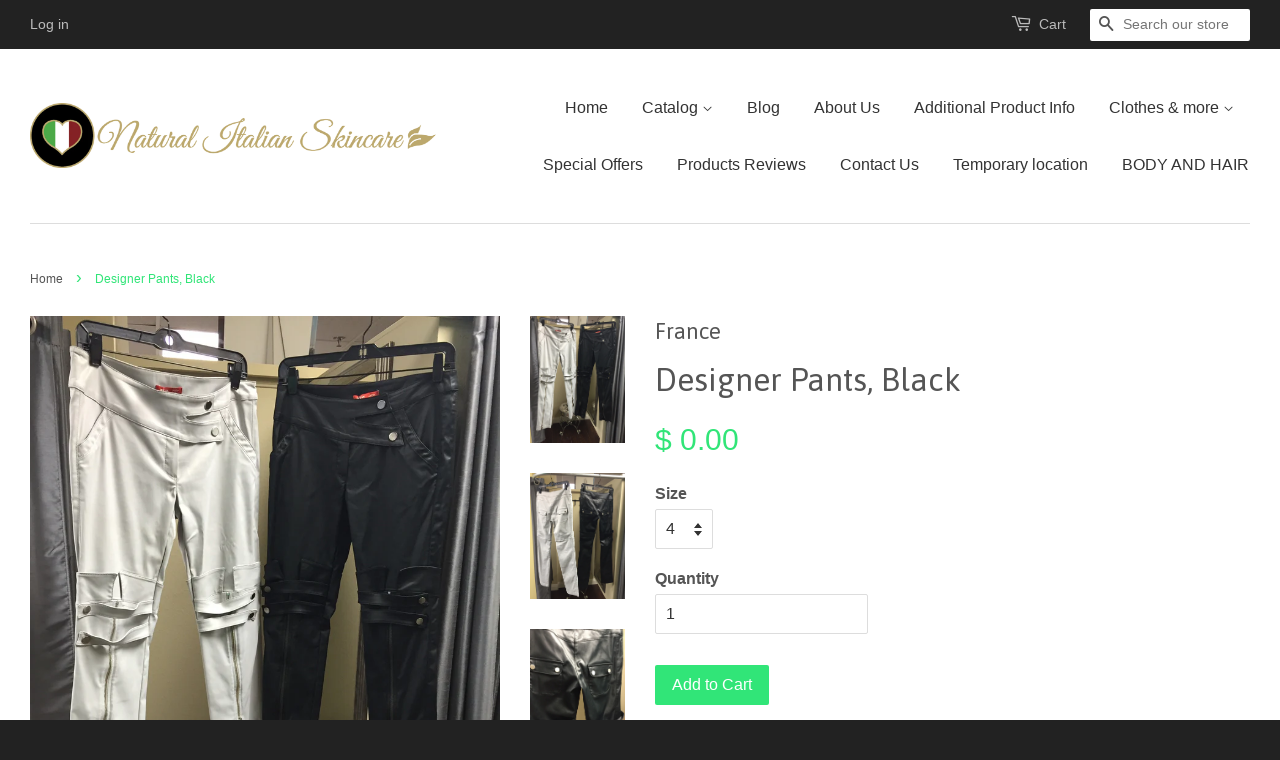

--- FILE ---
content_type: text/html; charset=utf-8
request_url: https://naturalitalianskincare.com/products/pants-black
body_size: 27005
content:
<!doctype html>
<!--[if lt IE 7]><html class="no-js lt-ie9 lt-ie8 lt-ie7" lang="en"> <![endif]-->
<!--[if IE 7]><html class="no-js lt-ie9 lt-ie8" lang="en"> <![endif]-->
<!--[if IE 8]><html class="no-js lt-ie9" lang="en"> <![endif]-->
<!--[if IE 9 ]><html class="ie9 no-js"> <![endif]-->
<!--[if (gt IE 9)|!(IE)]><!--> <html class="no-js"> <!--<![endif]-->
<head>
<meta name="google-site-verification" content="5mU1qzDbxwYDG0AiNDNWXS_e9RLYpeoD5Vl6WLfiW3I" />
  <!-- Basic page needs ================================================== -->
  <meta charset="utf-8">
  <meta http-equiv="X-UA-Compatible" content="IE=edge,chrome=1">

  
  <link rel="shortcut icon" href="//naturalitalianskincare.com/cdn/shop/t/2/assets/favicon.png?v=60723369910318887871440737073" type="image/png" />
  

  <!-- Title and description ================================================== -->
  <title>
  Designer Pants, Black &ndash; natural italian skincare www.MilanoCoronado.com
  </title>

  
  <meta name="description" content="Made in France, unique stretchy pants that will fit you perfectly. The consistency and stretch of the fabric makes it look gorgeous and feel comfy. In the front the zipper opens up and the pants give the illusion that you are wearing high boots. On the back 2 small pockets with flat metal buttons enhance your curves. O">
  

  <!-- Product meta ================================================== -->
  

  <meta property="og:type" content="product">
  <meta property="og:title" content="Designer Pants, Black">
  
  <meta property="og:image" content="http://naturalitalianskincare.com/cdn/shop/products/image_392037d3-13e8-4c85-a71e-00bd17377e8c_grande.jpeg?v=1527650955">
  <meta property="og:image:secure_url" content="https://naturalitalianskincare.com/cdn/shop/products/image_392037d3-13e8-4c85-a71e-00bd17377e8c_grande.jpeg?v=1527650955">
  
  <meta property="og:image" content="http://naturalitalianskincare.com/cdn/shop/products/image_3ca54144-fcd8-4461-9fb3-0a8f95bba3a3_grande.jpeg?v=1527650955">
  <meta property="og:image:secure_url" content="https://naturalitalianskincare.com/cdn/shop/products/image_3ca54144-fcd8-4461-9fb3-0a8f95bba3a3_grande.jpeg?v=1527650955">
  
  <meta property="og:image" content="http://naturalitalianskincare.com/cdn/shop/products/image_a2f5f7bd-53ed-4cd6-8f94-597f5860b9ec_grande.jpeg?v=1527650955">
  <meta property="og:image:secure_url" content="https://naturalitalianskincare.com/cdn/shop/products/image_a2f5f7bd-53ed-4cd6-8f94-597f5860b9ec_grande.jpeg?v=1527650955">
  
  <meta property="og:price:amount" content="0.00">
  <meta property="og:price:currency" content="USD">


  <meta property="og:description" content="Made in France, unique stretchy pants that will fit you perfectly. The consistency and stretch of the fabric makes it look gorgeous and feel comfy. In the front the zipper opens up and the pants give the illusion that you are wearing high boots. On the back 2 small pockets with flat metal buttons enhance your curves. O">

  <meta property="og:url" content="https://naturalitalianskincare.com/products/pants-black">
  <meta property="og:site_name" content="natural italian skincare www.MilanoCoronado.com">

  

<meta name="twitter:card" content="summary">


  <meta name="twitter:site" content="@italianskincare">


  <meta name="twitter:title" content="Designer Pants, Black">
  <meta name="twitter:description" content="Made in France, unique stretchy pants that will fit you perfectly. The consistency and stretch of the fabric makes it look gorgeous and feel comfy. In the front the zipper opens up and the pants give the illusion that you are wearing high boots. On the back 2 small pockets with flat metal buttons enhance your curves. On the front 2 small pockets.
Available also in ice.
Made in France.
Dry clean only.
62% acetate, 34% polyamide, 4%elastam
 ">
  <meta name="twitter:image" content="https://naturalitalianskincare.com/cdn/shop/products/image_392037d3-13e8-4c85-a71e-00bd17377e8c_medium.jpeg?v=1527650955">
  <meta name="twitter:image:width" content="240">
  <meta name="twitter:image:height" content="240">



  <!-- Helpers ================================================== -->
  <link rel="canonical" href="https://naturalitalianskincare.com/products/pants-black">
  <meta name="viewport" content="width=device-width,initial-scale=1">
  <meta name="theme-color" content="#31e578">

  <!-- CSS ================================================== -->
  <link href="//naturalitalianskincare.com/cdn/shop/t/2/assets/timber.scss.css?v=101909613477609950781724831419" rel="stylesheet" type="text/css" media="all" />
  <link href="//naturalitalianskincare.com/cdn/shop/t/2/assets/theme.scss.css?v=87496007516526393941724831419" rel="stylesheet" type="text/css" media="all" />

  

  
    
    
    <link href="//fonts.googleapis.com/css?family=Asap:400" rel="stylesheet" type="text/css" media="all" />
  



  <!-- Header hook for plugins ================================================== -->
  <script>window.performance && window.performance.mark && window.performance.mark('shopify.content_for_header.start');</script><meta id="shopify-digital-wallet" name="shopify-digital-wallet" content="/7959423/digital_wallets/dialog">
<meta name="shopify-checkout-api-token" content="593b2db0ddd485aa7674e837fb9ecc13">
<meta id="in-context-paypal-metadata" data-shop-id="7959423" data-venmo-supported="false" data-environment="production" data-locale="en_US" data-paypal-v4="true" data-currency="USD">
<link rel="alternate" type="application/json+oembed" href="https://naturalitalianskincare.com/products/pants-black.oembed">
<script async="async" src="/checkouts/internal/preloads.js?locale=en-US"></script>
<link rel="preconnect" href="https://shop.app" crossorigin="anonymous">
<script async="async" src="https://shop.app/checkouts/internal/preloads.js?locale=en-US&shop_id=7959423" crossorigin="anonymous"></script>
<script id="shopify-features" type="application/json">{"accessToken":"593b2db0ddd485aa7674e837fb9ecc13","betas":["rich-media-storefront-analytics"],"domain":"naturalitalianskincare.com","predictiveSearch":true,"shopId":7959423,"locale":"en"}</script>
<script>var Shopify = Shopify || {};
Shopify.shop = "natural-italian-skincare.myshopify.com";
Shopify.locale = "en";
Shopify.currency = {"active":"USD","rate":"1.0"};
Shopify.country = "US";
Shopify.theme = {"name":"minimal","id":38826436,"schema_name":null,"schema_version":null,"theme_store_id":null,"role":"main"};
Shopify.theme.handle = "null";
Shopify.theme.style = {"id":null,"handle":null};
Shopify.cdnHost = "naturalitalianskincare.com/cdn";
Shopify.routes = Shopify.routes || {};
Shopify.routes.root = "/";</script>
<script type="module">!function(o){(o.Shopify=o.Shopify||{}).modules=!0}(window);</script>
<script>!function(o){function n(){var o=[];function n(){o.push(Array.prototype.slice.apply(arguments))}return n.q=o,n}var t=o.Shopify=o.Shopify||{};t.loadFeatures=n(),t.autoloadFeatures=n()}(window);</script>
<script>
  window.ShopifyPay = window.ShopifyPay || {};
  window.ShopifyPay.apiHost = "shop.app\/pay";
  window.ShopifyPay.redirectState = null;
</script>
<script id="shop-js-analytics" type="application/json">{"pageType":"product"}</script>
<script defer="defer" async type="module" src="//naturalitalianskincare.com/cdn/shopifycloud/shop-js/modules/v2/client.init-shop-cart-sync_BT-GjEfc.en.esm.js"></script>
<script defer="defer" async type="module" src="//naturalitalianskincare.com/cdn/shopifycloud/shop-js/modules/v2/chunk.common_D58fp_Oc.esm.js"></script>
<script defer="defer" async type="module" src="//naturalitalianskincare.com/cdn/shopifycloud/shop-js/modules/v2/chunk.modal_xMitdFEc.esm.js"></script>
<script type="module">
  await import("//naturalitalianskincare.com/cdn/shopifycloud/shop-js/modules/v2/client.init-shop-cart-sync_BT-GjEfc.en.esm.js");
await import("//naturalitalianskincare.com/cdn/shopifycloud/shop-js/modules/v2/chunk.common_D58fp_Oc.esm.js");
await import("//naturalitalianskincare.com/cdn/shopifycloud/shop-js/modules/v2/chunk.modal_xMitdFEc.esm.js");

  window.Shopify.SignInWithShop?.initShopCartSync?.({"fedCMEnabled":true,"windoidEnabled":true});

</script>
<script>
  window.Shopify = window.Shopify || {};
  if (!window.Shopify.featureAssets) window.Shopify.featureAssets = {};
  window.Shopify.featureAssets['shop-js'] = {"shop-cart-sync":["modules/v2/client.shop-cart-sync_DZOKe7Ll.en.esm.js","modules/v2/chunk.common_D58fp_Oc.esm.js","modules/v2/chunk.modal_xMitdFEc.esm.js"],"init-fed-cm":["modules/v2/client.init-fed-cm_B6oLuCjv.en.esm.js","modules/v2/chunk.common_D58fp_Oc.esm.js","modules/v2/chunk.modal_xMitdFEc.esm.js"],"shop-cash-offers":["modules/v2/client.shop-cash-offers_D2sdYoxE.en.esm.js","modules/v2/chunk.common_D58fp_Oc.esm.js","modules/v2/chunk.modal_xMitdFEc.esm.js"],"shop-login-button":["modules/v2/client.shop-login-button_QeVjl5Y3.en.esm.js","modules/v2/chunk.common_D58fp_Oc.esm.js","modules/v2/chunk.modal_xMitdFEc.esm.js"],"pay-button":["modules/v2/client.pay-button_DXTOsIq6.en.esm.js","modules/v2/chunk.common_D58fp_Oc.esm.js","modules/v2/chunk.modal_xMitdFEc.esm.js"],"shop-button":["modules/v2/client.shop-button_DQZHx9pm.en.esm.js","modules/v2/chunk.common_D58fp_Oc.esm.js","modules/v2/chunk.modal_xMitdFEc.esm.js"],"avatar":["modules/v2/client.avatar_BTnouDA3.en.esm.js"],"init-windoid":["modules/v2/client.init-windoid_CR1B-cfM.en.esm.js","modules/v2/chunk.common_D58fp_Oc.esm.js","modules/v2/chunk.modal_xMitdFEc.esm.js"],"init-shop-for-new-customer-accounts":["modules/v2/client.init-shop-for-new-customer-accounts_C_vY_xzh.en.esm.js","modules/v2/client.shop-login-button_QeVjl5Y3.en.esm.js","modules/v2/chunk.common_D58fp_Oc.esm.js","modules/v2/chunk.modal_xMitdFEc.esm.js"],"init-shop-email-lookup-coordinator":["modules/v2/client.init-shop-email-lookup-coordinator_BI7n9ZSv.en.esm.js","modules/v2/chunk.common_D58fp_Oc.esm.js","modules/v2/chunk.modal_xMitdFEc.esm.js"],"init-shop-cart-sync":["modules/v2/client.init-shop-cart-sync_BT-GjEfc.en.esm.js","modules/v2/chunk.common_D58fp_Oc.esm.js","modules/v2/chunk.modal_xMitdFEc.esm.js"],"shop-toast-manager":["modules/v2/client.shop-toast-manager_DiYdP3xc.en.esm.js","modules/v2/chunk.common_D58fp_Oc.esm.js","modules/v2/chunk.modal_xMitdFEc.esm.js"],"init-customer-accounts":["modules/v2/client.init-customer-accounts_D9ZNqS-Q.en.esm.js","modules/v2/client.shop-login-button_QeVjl5Y3.en.esm.js","modules/v2/chunk.common_D58fp_Oc.esm.js","modules/v2/chunk.modal_xMitdFEc.esm.js"],"init-customer-accounts-sign-up":["modules/v2/client.init-customer-accounts-sign-up_iGw4briv.en.esm.js","modules/v2/client.shop-login-button_QeVjl5Y3.en.esm.js","modules/v2/chunk.common_D58fp_Oc.esm.js","modules/v2/chunk.modal_xMitdFEc.esm.js"],"shop-follow-button":["modules/v2/client.shop-follow-button_CqMgW2wH.en.esm.js","modules/v2/chunk.common_D58fp_Oc.esm.js","modules/v2/chunk.modal_xMitdFEc.esm.js"],"checkout-modal":["modules/v2/client.checkout-modal_xHeaAweL.en.esm.js","modules/v2/chunk.common_D58fp_Oc.esm.js","modules/v2/chunk.modal_xMitdFEc.esm.js"],"shop-login":["modules/v2/client.shop-login_D91U-Q7h.en.esm.js","modules/v2/chunk.common_D58fp_Oc.esm.js","modules/v2/chunk.modal_xMitdFEc.esm.js"],"lead-capture":["modules/v2/client.lead-capture_BJmE1dJe.en.esm.js","modules/v2/chunk.common_D58fp_Oc.esm.js","modules/v2/chunk.modal_xMitdFEc.esm.js"],"payment-terms":["modules/v2/client.payment-terms_Ci9AEqFq.en.esm.js","modules/v2/chunk.common_D58fp_Oc.esm.js","modules/v2/chunk.modal_xMitdFEc.esm.js"]};
</script>
<script>(function() {
  var isLoaded = false;
  function asyncLoad() {
    if (isLoaded) return;
    isLoaded = true;
    var urls = ["https:\/\/cdn.hextom.com\/js\/ultimatesalesboost.js?shop=natural-italian-skincare.myshopify.com","https:\/\/cdn.hextom.com\/js\/freeshippingbar.js?shop=natural-italian-skincare.myshopify.com","https:\/\/cdn.hextom.com\/js\/quickannouncementbar.js?shop=natural-italian-skincare.myshopify.com","https:\/\/cdn.hextom.com\/js\/eventpromotionbar.js?shop=natural-italian-skincare.myshopify.com"];
    for (var i = 0; i < urls.length; i++) {
      var s = document.createElement('script');
      s.type = 'text/javascript';
      s.async = true;
      s.src = urls[i];
      var x = document.getElementsByTagName('script')[0];
      x.parentNode.insertBefore(s, x);
    }
  };
  if(window.attachEvent) {
    window.attachEvent('onload', asyncLoad);
  } else {
    window.addEventListener('load', asyncLoad, false);
  }
})();</script>
<script id="__st">var __st={"a":7959423,"offset":-28800,"reqid":"76a20109-7f26-46bd-9943-cd64341f080d-1769151074","pageurl":"naturalitalianskincare.com\/products\/pants-black","u":"a0ca76a4eb4a","p":"product","rtyp":"product","rid":4140838916};</script>
<script>window.ShopifyPaypalV4VisibilityTracking = true;</script>
<script id="captcha-bootstrap">!function(){'use strict';const t='contact',e='account',n='new_comment',o=[[t,t],['blogs',n],['comments',n],[t,'customer']],c=[[e,'customer_login'],[e,'guest_login'],[e,'recover_customer_password'],[e,'create_customer']],r=t=>t.map((([t,e])=>`form[action*='/${t}']:not([data-nocaptcha='true']) input[name='form_type'][value='${e}']`)).join(','),a=t=>()=>t?[...document.querySelectorAll(t)].map((t=>t.form)):[];function s(){const t=[...o],e=r(t);return a(e)}const i='password',u='form_key',d=['recaptcha-v3-token','g-recaptcha-response','h-captcha-response',i],f=()=>{try{return window.sessionStorage}catch{return}},m='__shopify_v',_=t=>t.elements[u];function p(t,e,n=!1){try{const o=window.sessionStorage,c=JSON.parse(o.getItem(e)),{data:r}=function(t){const{data:e,action:n}=t;return t[m]||n?{data:e,action:n}:{data:t,action:n}}(c);for(const[e,n]of Object.entries(r))t.elements[e]&&(t.elements[e].value=n);n&&o.removeItem(e)}catch(o){console.error('form repopulation failed',{error:o})}}const l='form_type',E='cptcha';function T(t){t.dataset[E]=!0}const w=window,h=w.document,L='Shopify',v='ce_forms',y='captcha';let A=!1;((t,e)=>{const n=(g='f06e6c50-85a8-45c8-87d0-21a2b65856fe',I='https://cdn.shopify.com/shopifycloud/storefront-forms-hcaptcha/ce_storefront_forms_captcha_hcaptcha.v1.5.2.iife.js',D={infoText:'Protected by hCaptcha',privacyText:'Privacy',termsText:'Terms'},(t,e,n)=>{const o=w[L][v],c=o.bindForm;if(c)return c(t,g,e,D).then(n);var r;o.q.push([[t,g,e,D],n]),r=I,A||(h.body.append(Object.assign(h.createElement('script'),{id:'captcha-provider',async:!0,src:r})),A=!0)});var g,I,D;w[L]=w[L]||{},w[L][v]=w[L][v]||{},w[L][v].q=[],w[L][y]=w[L][y]||{},w[L][y].protect=function(t,e){n(t,void 0,e),T(t)},Object.freeze(w[L][y]),function(t,e,n,w,h,L){const[v,y,A,g]=function(t,e,n){const i=e?o:[],u=t?c:[],d=[...i,...u],f=r(d),m=r(i),_=r(d.filter((([t,e])=>n.includes(e))));return[a(f),a(m),a(_),s()]}(w,h,L),I=t=>{const e=t.target;return e instanceof HTMLFormElement?e:e&&e.form},D=t=>v().includes(t);t.addEventListener('submit',(t=>{const e=I(t);if(!e)return;const n=D(e)&&!e.dataset.hcaptchaBound&&!e.dataset.recaptchaBound,o=_(e),c=g().includes(e)&&(!o||!o.value);(n||c)&&t.preventDefault(),c&&!n&&(function(t){try{if(!f())return;!function(t){const e=f();if(!e)return;const n=_(t);if(!n)return;const o=n.value;o&&e.removeItem(o)}(t);const e=Array.from(Array(32),(()=>Math.random().toString(36)[2])).join('');!function(t,e){_(t)||t.append(Object.assign(document.createElement('input'),{type:'hidden',name:u})),t.elements[u].value=e}(t,e),function(t,e){const n=f();if(!n)return;const o=[...t.querySelectorAll(`input[type='${i}']`)].map((({name:t})=>t)),c=[...d,...o],r={};for(const[a,s]of new FormData(t).entries())c.includes(a)||(r[a]=s);n.setItem(e,JSON.stringify({[m]:1,action:t.action,data:r}))}(t,e)}catch(e){console.error('failed to persist form',e)}}(e),e.submit())}));const S=(t,e)=>{t&&!t.dataset[E]&&(n(t,e.some((e=>e===t))),T(t))};for(const o of['focusin','change'])t.addEventListener(o,(t=>{const e=I(t);D(e)&&S(e,y())}));const B=e.get('form_key'),M=e.get(l),P=B&&M;t.addEventListener('DOMContentLoaded',(()=>{const t=y();if(P)for(const e of t)e.elements[l].value===M&&p(e,B);[...new Set([...A(),...v().filter((t=>'true'===t.dataset.shopifyCaptcha))])].forEach((e=>S(e,t)))}))}(h,new URLSearchParams(w.location.search),n,t,e,['guest_login'])})(!0,!0)}();</script>
<script integrity="sha256-4kQ18oKyAcykRKYeNunJcIwy7WH5gtpwJnB7kiuLZ1E=" data-source-attribution="shopify.loadfeatures" defer="defer" src="//naturalitalianskincare.com/cdn/shopifycloud/storefront/assets/storefront/load_feature-a0a9edcb.js" crossorigin="anonymous"></script>
<script crossorigin="anonymous" defer="defer" src="//naturalitalianskincare.com/cdn/shopifycloud/storefront/assets/shopify_pay/storefront-65b4c6d7.js?v=20250812"></script>
<script data-source-attribution="shopify.dynamic_checkout.dynamic.init">var Shopify=Shopify||{};Shopify.PaymentButton=Shopify.PaymentButton||{isStorefrontPortableWallets:!0,init:function(){window.Shopify.PaymentButton.init=function(){};var t=document.createElement("script");t.src="https://naturalitalianskincare.com/cdn/shopifycloud/portable-wallets/latest/portable-wallets.en.js",t.type="module",document.head.appendChild(t)}};
</script>
<script data-source-attribution="shopify.dynamic_checkout.buyer_consent">
  function portableWalletsHideBuyerConsent(e){var t=document.getElementById("shopify-buyer-consent"),n=document.getElementById("shopify-subscription-policy-button");t&&n&&(t.classList.add("hidden"),t.setAttribute("aria-hidden","true"),n.removeEventListener("click",e))}function portableWalletsShowBuyerConsent(e){var t=document.getElementById("shopify-buyer-consent"),n=document.getElementById("shopify-subscription-policy-button");t&&n&&(t.classList.remove("hidden"),t.removeAttribute("aria-hidden"),n.addEventListener("click",e))}window.Shopify?.PaymentButton&&(window.Shopify.PaymentButton.hideBuyerConsent=portableWalletsHideBuyerConsent,window.Shopify.PaymentButton.showBuyerConsent=portableWalletsShowBuyerConsent);
</script>
<script data-source-attribution="shopify.dynamic_checkout.cart.bootstrap">document.addEventListener("DOMContentLoaded",(function(){function t(){return document.querySelector("shopify-accelerated-checkout-cart, shopify-accelerated-checkout")}if(t())Shopify.PaymentButton.init();else{new MutationObserver((function(e,n){t()&&(Shopify.PaymentButton.init(),n.disconnect())})).observe(document.body,{childList:!0,subtree:!0})}}));
</script>
<link id="shopify-accelerated-checkout-styles" rel="stylesheet" media="screen" href="https://naturalitalianskincare.com/cdn/shopifycloud/portable-wallets/latest/accelerated-checkout-backwards-compat.css" crossorigin="anonymous">
<style id="shopify-accelerated-checkout-cart">
        #shopify-buyer-consent {
  margin-top: 1em;
  display: inline-block;
  width: 100%;
}

#shopify-buyer-consent.hidden {
  display: none;
}

#shopify-subscription-policy-button {
  background: none;
  border: none;
  padding: 0;
  text-decoration: underline;
  font-size: inherit;
  cursor: pointer;
}

#shopify-subscription-policy-button::before {
  box-shadow: none;
}

      </style>

<script>window.performance && window.performance.mark && window.performance.mark('shopify.content_for_header.end');</script>

  

<!--[if lt IE 9]>
<script src="//cdnjs.cloudflare.com/ajax/libs/html5shiv/3.7.2/html5shiv.min.js" type="text/javascript"></script>
<script src="//naturalitalianskincare.com/cdn/shop/t/2/assets/respond.min.js?v=52248677837542619231440733845" type="text/javascript"></script>
<link href="//naturalitalianskincare.com/cdn/shop/t/2/assets/respond-proxy.html" id="respond-proxy" rel="respond-proxy" />
<link href="//naturalitalianskincare.com/search?q=f69edf0ba97ba62663945aed9a67b9f4" id="respond-redirect" rel="respond-redirect" />
<script src="//naturalitalianskincare.com/search?q=f69edf0ba97ba62663945aed9a67b9f4" type="text/javascript"></script>
<![endif]-->



  <script src="//ajax.googleapis.com/ajax/libs/jquery/1.11.0/jquery.min.js" type="text/javascript"></script>
  <script src="//naturalitalianskincare.com/cdn/shop/t/2/assets/modernizr.min.js?v=26620055551102246001440733845" type="text/javascript"></script>

  
  

<!-- BEGIN app block: shopify://apps/judge-me-reviews/blocks/judgeme_core/61ccd3b1-a9f2-4160-9fe9-4fec8413e5d8 --><!-- Start of Judge.me Core -->






<link rel="dns-prefetch" href="https://cdnwidget.judge.me">
<link rel="dns-prefetch" href="https://cdn.judge.me">
<link rel="dns-prefetch" href="https://cdn1.judge.me">
<link rel="dns-prefetch" href="https://api.judge.me">

<script data-cfasync='false' class='jdgm-settings-script'>window.jdgmSettings={"pagination":5,"disable_web_reviews":false,"badge_no_review_text":"No reviews","badge_n_reviews_text":"{{ n }} review/reviews","hide_badge_preview_if_no_reviews":true,"badge_hide_text":false,"enforce_center_preview_badge":false,"widget_title":"Customer Reviews","widget_open_form_text":"Write a review","widget_close_form_text":"Cancel review","widget_refresh_page_text":"Refresh page","widget_summary_text":"Based on {{ number_of_reviews }} review/reviews","widget_no_review_text":"Be the first to write a review","widget_name_field_text":"Display name","widget_verified_name_field_text":"Verified Name (public)","widget_name_placeholder_text":"Display name","widget_required_field_error_text":"This field is required.","widget_email_field_text":"Email address","widget_verified_email_field_text":"Verified Email (private, can not be edited)","widget_email_placeholder_text":"Your email address","widget_email_field_error_text":"Please enter a valid email address.","widget_rating_field_text":"Rating","widget_review_title_field_text":"Review Title","widget_review_title_placeholder_text":"Give your review a title","widget_review_body_field_text":"Review content","widget_review_body_placeholder_text":"Start writing here...","widget_pictures_field_text":"Picture/Video (optional)","widget_submit_review_text":"Submit Review","widget_submit_verified_review_text":"Submit Verified Review","widget_submit_success_msg_with_auto_publish":"Thank you! Please refresh the page in a few moments to see your review. You can remove or edit your review by logging into \u003ca href='https://judge.me/login' target='_blank' rel='nofollow noopener'\u003eJudge.me\u003c/a\u003e","widget_submit_success_msg_no_auto_publish":"Thank you! Your review will be published as soon as it is approved by the shop admin. You can remove or edit your review by logging into \u003ca href='https://judge.me/login' target='_blank' rel='nofollow noopener'\u003eJudge.me\u003c/a\u003e","widget_show_default_reviews_out_of_total_text":"Showing {{ n_reviews_shown }} out of {{ n_reviews }} reviews.","widget_show_all_link_text":"Show all","widget_show_less_link_text":"Show less","widget_author_said_text":"{{ reviewer_name }} said:","widget_days_text":"{{ n }} days ago","widget_weeks_text":"{{ n }} week/weeks ago","widget_months_text":"{{ n }} month/months ago","widget_years_text":"{{ n }} year/years ago","widget_yesterday_text":"Yesterday","widget_today_text":"Today","widget_replied_text":"\u003e\u003e {{ shop_name }} replied:","widget_read_more_text":"Read more","widget_reviewer_name_as_initial":"","widget_rating_filter_color":"#fbcd0a","widget_rating_filter_see_all_text":"See all reviews","widget_sorting_most_recent_text":"Most Recent","widget_sorting_highest_rating_text":"Highest Rating","widget_sorting_lowest_rating_text":"Lowest Rating","widget_sorting_with_pictures_text":"Only Pictures","widget_sorting_most_helpful_text":"Most Helpful","widget_open_question_form_text":"Ask a question","widget_reviews_subtab_text":"Reviews","widget_questions_subtab_text":"Questions","widget_question_label_text":"Question","widget_answer_label_text":"Answer","widget_question_placeholder_text":"Write your question here","widget_submit_question_text":"Submit Question","widget_question_submit_success_text":"Thank you for your question! We will notify you once it gets answered.","verified_badge_text":"Verified","verified_badge_bg_color":"","verified_badge_text_color":"","verified_badge_placement":"left-of-reviewer-name","widget_review_max_height":"","widget_hide_border":false,"widget_social_share":false,"widget_thumb":false,"widget_review_location_show":false,"widget_location_format":"","all_reviews_include_out_of_store_products":true,"all_reviews_out_of_store_text":"(out of store)","all_reviews_pagination":100,"all_reviews_product_name_prefix_text":"about","enable_review_pictures":true,"enable_question_anwser":false,"widget_theme":"default","review_date_format":"mm/dd/yyyy","default_sort_method":"most-recent","widget_product_reviews_subtab_text":"Product Reviews","widget_shop_reviews_subtab_text":"Shop Reviews","widget_other_products_reviews_text":"Reviews for other products","widget_store_reviews_subtab_text":"Store reviews","widget_no_store_reviews_text":"This store hasn't received any reviews yet","widget_web_restriction_product_reviews_text":"This product hasn't received any reviews yet","widget_no_items_text":"No items found","widget_show_more_text":"Show more","widget_write_a_store_review_text":"Write a Store Review","widget_other_languages_heading":"Reviews in Other Languages","widget_translate_review_text":"Translate review to {{ language }}","widget_translating_review_text":"Translating...","widget_show_original_translation_text":"Show original ({{ language }})","widget_translate_review_failed_text":"Review couldn't be translated.","widget_translate_review_retry_text":"Retry","widget_translate_review_try_again_later_text":"Try again later","show_product_url_for_grouped_product":false,"widget_sorting_pictures_first_text":"Pictures First","show_pictures_on_all_rev_page_mobile":false,"show_pictures_on_all_rev_page_desktop":false,"floating_tab_hide_mobile_install_preference":false,"floating_tab_button_name":"★ Reviews","floating_tab_title":"Let customers speak for us","floating_tab_button_color":"","floating_tab_button_background_color":"","floating_tab_url":"","floating_tab_url_enabled":false,"floating_tab_tab_style":"text","all_reviews_text_badge_text":"Customers rate us {{ shop.metafields.judgeme.all_reviews_rating | round: 1 }}/5 based on {{ shop.metafields.judgeme.all_reviews_count }} reviews.","all_reviews_text_badge_text_branded_style":"{{ shop.metafields.judgeme.all_reviews_rating | round: 1 }} out of 5 stars based on {{ shop.metafields.judgeme.all_reviews_count }} reviews","is_all_reviews_text_badge_a_link":false,"show_stars_for_all_reviews_text_badge":false,"all_reviews_text_badge_url":"","all_reviews_text_style":"branded","all_reviews_text_color_style":"judgeme_brand_color","all_reviews_text_color":"#108474","all_reviews_text_show_jm_brand":true,"featured_carousel_show_header":true,"featured_carousel_title":"Let customers speak for us","testimonials_carousel_title":"Customers are saying","videos_carousel_title":"Real customer stories","cards_carousel_title":"Customers are saying","featured_carousel_count_text":"from {{ n }} reviews","featured_carousel_add_link_to_all_reviews_page":false,"featured_carousel_url":"","featured_carousel_show_images":true,"featured_carousel_autoslide_interval":5,"featured_carousel_arrows_on_the_sides":false,"featured_carousel_height":250,"featured_carousel_width":80,"featured_carousel_image_size":0,"featured_carousel_image_height":250,"featured_carousel_arrow_color":"#eeeeee","verified_count_badge_style":"branded","verified_count_badge_orientation":"horizontal","verified_count_badge_color_style":"judgeme_brand_color","verified_count_badge_color":"#108474","is_verified_count_badge_a_link":false,"verified_count_badge_url":"","verified_count_badge_show_jm_brand":true,"widget_rating_preset_default":5,"widget_first_sub_tab":"product-reviews","widget_show_histogram":true,"widget_histogram_use_custom_color":false,"widget_pagination_use_custom_color":false,"widget_star_use_custom_color":false,"widget_verified_badge_use_custom_color":false,"widget_write_review_use_custom_color":false,"picture_reminder_submit_button":"Upload Pictures","enable_review_videos":false,"mute_video_by_default":false,"widget_sorting_videos_first_text":"Videos First","widget_review_pending_text":"Pending","featured_carousel_items_for_large_screen":3,"social_share_options_order":"Facebook,Twitter","remove_microdata_snippet":false,"disable_json_ld":false,"enable_json_ld_products":false,"preview_badge_show_question_text":false,"preview_badge_no_question_text":"No questions","preview_badge_n_question_text":"{{ number_of_questions }} question/questions","qa_badge_show_icon":false,"qa_badge_position":"same-row","remove_judgeme_branding":false,"widget_add_search_bar":false,"widget_search_bar_placeholder":"Search","widget_sorting_verified_only_text":"Verified only","featured_carousel_theme":"default","featured_carousel_show_rating":true,"featured_carousel_show_title":true,"featured_carousel_show_body":true,"featured_carousel_show_date":false,"featured_carousel_show_reviewer":true,"featured_carousel_show_product":false,"featured_carousel_header_background_color":"#108474","featured_carousel_header_text_color":"#ffffff","featured_carousel_name_product_separator":"reviewed","featured_carousel_full_star_background":"#108474","featured_carousel_empty_star_background":"#dadada","featured_carousel_vertical_theme_background":"#f9fafb","featured_carousel_verified_badge_enable":true,"featured_carousel_verified_badge_color":"#108474","featured_carousel_border_style":"round","featured_carousel_review_line_length_limit":3,"featured_carousel_more_reviews_button_text":"Read more reviews","featured_carousel_view_product_button_text":"View product","all_reviews_page_load_reviews_on":"scroll","all_reviews_page_load_more_text":"Load More Reviews","disable_fb_tab_reviews":false,"enable_ajax_cdn_cache":false,"widget_advanced_speed_features":5,"widget_public_name_text":"displayed publicly like","default_reviewer_name":"John Smith","default_reviewer_name_has_non_latin":true,"widget_reviewer_anonymous":"Anonymous","medals_widget_title":"Judge.me Review Medals","medals_widget_background_color":"#f9fafb","medals_widget_position":"footer_all_pages","medals_widget_border_color":"#f9fafb","medals_widget_verified_text_position":"left","medals_widget_use_monochromatic_version":false,"medals_widget_elements_color":"#108474","show_reviewer_avatar":true,"widget_invalid_yt_video_url_error_text":"Not a YouTube video URL","widget_max_length_field_error_text":"Please enter no more than {0} characters.","widget_show_country_flag":false,"widget_show_collected_via_shop_app":true,"widget_verified_by_shop_badge_style":"light","widget_verified_by_shop_text":"Verified by Shop","widget_show_photo_gallery":false,"widget_load_with_code_splitting":true,"widget_ugc_install_preference":false,"widget_ugc_title":"Made by us, Shared by you","widget_ugc_subtitle":"Tag us to see your picture featured in our page","widget_ugc_arrows_color":"#ffffff","widget_ugc_primary_button_text":"Buy Now","widget_ugc_primary_button_background_color":"#108474","widget_ugc_primary_button_text_color":"#ffffff","widget_ugc_primary_button_border_width":"0","widget_ugc_primary_button_border_style":"none","widget_ugc_primary_button_border_color":"#108474","widget_ugc_primary_button_border_radius":"25","widget_ugc_secondary_button_text":"Load More","widget_ugc_secondary_button_background_color":"#ffffff","widget_ugc_secondary_button_text_color":"#108474","widget_ugc_secondary_button_border_width":"2","widget_ugc_secondary_button_border_style":"solid","widget_ugc_secondary_button_border_color":"#108474","widget_ugc_secondary_button_border_radius":"25","widget_ugc_reviews_button_text":"View Reviews","widget_ugc_reviews_button_background_color":"#ffffff","widget_ugc_reviews_button_text_color":"#108474","widget_ugc_reviews_button_border_width":"2","widget_ugc_reviews_button_border_style":"solid","widget_ugc_reviews_button_border_color":"#108474","widget_ugc_reviews_button_border_radius":"25","widget_ugc_reviews_button_link_to":"judgeme-reviews-page","widget_ugc_show_post_date":true,"widget_ugc_max_width":"800","widget_rating_metafield_value_type":true,"widget_primary_color":"#108474","widget_enable_secondary_color":false,"widget_secondary_color":"#edf5f5","widget_summary_average_rating_text":"{{ average_rating }} out of 5","widget_media_grid_title":"Customer photos \u0026 videos","widget_media_grid_see_more_text":"See more","widget_round_style":false,"widget_show_product_medals":true,"widget_verified_by_judgeme_text":"Verified by Judge.me","widget_show_store_medals":true,"widget_verified_by_judgeme_text_in_store_medals":"Verified by Judge.me","widget_media_field_exceed_quantity_message":"Sorry, we can only accept {{ max_media }} for one review.","widget_media_field_exceed_limit_message":"{{ file_name }} is too large, please select a {{ media_type }} less than {{ size_limit }}MB.","widget_review_submitted_text":"Review Submitted!","widget_question_submitted_text":"Question Submitted!","widget_close_form_text_question":"Cancel","widget_write_your_answer_here_text":"Write your answer here","widget_enabled_branded_link":true,"widget_show_collected_by_judgeme":true,"widget_reviewer_name_color":"","widget_write_review_text_color":"","widget_write_review_bg_color":"","widget_collected_by_judgeme_text":"collected by Judge.me","widget_pagination_type":"standard","widget_load_more_text":"Load More","widget_load_more_color":"#108474","widget_full_review_text":"Full Review","widget_read_more_reviews_text":"Read More Reviews","widget_read_questions_text":"Read Questions","widget_questions_and_answers_text":"Questions \u0026 Answers","widget_verified_by_text":"Verified by","widget_verified_text":"Verified","widget_number_of_reviews_text":"{{ number_of_reviews }} reviews","widget_back_button_text":"Back","widget_next_button_text":"Next","widget_custom_forms_filter_button":"Filters","custom_forms_style":"horizontal","widget_show_review_information":false,"how_reviews_are_collected":"How reviews are collected?","widget_show_review_keywords":false,"widget_gdpr_statement":"How we use your data: We'll only contact you about the review you left, and only if necessary. By submitting your review, you agree to Judge.me's \u003ca href='https://judge.me/terms' target='_blank' rel='nofollow noopener'\u003eterms\u003c/a\u003e, \u003ca href='https://judge.me/privacy' target='_blank' rel='nofollow noopener'\u003eprivacy\u003c/a\u003e and \u003ca href='https://judge.me/content-policy' target='_blank' rel='nofollow noopener'\u003econtent\u003c/a\u003e policies.","widget_multilingual_sorting_enabled":false,"widget_translate_review_content_enabled":false,"widget_translate_review_content_method":"manual","popup_widget_review_selection":"automatically_with_pictures","popup_widget_round_border_style":true,"popup_widget_show_title":true,"popup_widget_show_body":true,"popup_widget_show_reviewer":false,"popup_widget_show_product":true,"popup_widget_show_pictures":true,"popup_widget_use_review_picture":true,"popup_widget_show_on_home_page":true,"popup_widget_show_on_product_page":true,"popup_widget_show_on_collection_page":true,"popup_widget_show_on_cart_page":true,"popup_widget_position":"bottom_left","popup_widget_first_review_delay":5,"popup_widget_duration":5,"popup_widget_interval":5,"popup_widget_review_count":5,"popup_widget_hide_on_mobile":true,"review_snippet_widget_round_border_style":true,"review_snippet_widget_card_color":"#FFFFFF","review_snippet_widget_slider_arrows_background_color":"#FFFFFF","review_snippet_widget_slider_arrows_color":"#000000","review_snippet_widget_star_color":"#108474","show_product_variant":false,"all_reviews_product_variant_label_text":"Variant: ","widget_show_verified_branding":true,"widget_ai_summary_title":"Customers say","widget_ai_summary_disclaimer":"AI-powered review summary based on recent customer reviews","widget_show_ai_summary":false,"widget_show_ai_summary_bg":false,"widget_show_review_title_input":true,"redirect_reviewers_invited_via_email":"external_form","request_store_review_after_product_review":false,"request_review_other_products_in_order":false,"review_form_color_scheme":"default","review_form_corner_style":"square","review_form_star_color":{},"review_form_text_color":"#333333","review_form_background_color":"#ffffff","review_form_field_background_color":"#fafafa","review_form_button_color":{},"review_form_button_text_color":"#ffffff","review_form_modal_overlay_color":"#000000","review_content_screen_title_text":"How would you rate this product?","review_content_introduction_text":"We would love it if you would share a bit about your experience.","store_review_form_title_text":"How would you rate this store?","store_review_form_introduction_text":"We would love it if you would share a bit about your experience.","show_review_guidance_text":true,"one_star_review_guidance_text":"Poor","five_star_review_guidance_text":"Great","customer_information_screen_title_text":"About you","customer_information_introduction_text":"Please tell us more about you.","custom_questions_screen_title_text":"Your experience in more detail","custom_questions_introduction_text":"Here are a few questions to help us understand more about your experience.","review_submitted_screen_title_text":"Thanks for your review!","review_submitted_screen_thank_you_text":"We are processing it and it will appear on the store soon.","review_submitted_screen_email_verification_text":"Please confirm your email by clicking the link we just sent you. This helps us keep reviews authentic.","review_submitted_request_store_review_text":"Would you like to share your experience of shopping with us?","review_submitted_review_other_products_text":"Would you like to review these products?","store_review_screen_title_text":"Would you like to share your experience of shopping with us?","store_review_introduction_text":"We value your feedback and use it to improve. Please share any thoughts or suggestions you have.","reviewer_media_screen_title_picture_text":"Share a picture","reviewer_media_introduction_picture_text":"Upload a photo to support your review.","reviewer_media_screen_title_video_text":"Share a video","reviewer_media_introduction_video_text":"Upload a video to support your review.","reviewer_media_screen_title_picture_or_video_text":"Share a picture or video","reviewer_media_introduction_picture_or_video_text":"Upload a photo or video to support your review.","reviewer_media_youtube_url_text":"Paste your Youtube URL here","advanced_settings_next_step_button_text":"Next","advanced_settings_close_review_button_text":"Close","modal_write_review_flow":false,"write_review_flow_required_text":"Required","write_review_flow_privacy_message_text":"We respect your privacy.","write_review_flow_anonymous_text":"Post review as anonymous","write_review_flow_visibility_text":"This won't be visible to other customers.","write_review_flow_multiple_selection_help_text":"Select as many as you like","write_review_flow_single_selection_help_text":"Select one option","write_review_flow_required_field_error_text":"This field is required","write_review_flow_invalid_email_error_text":"Please enter a valid email address","write_review_flow_max_length_error_text":"Max. {{ max_length }} characters.","write_review_flow_media_upload_text":"\u003cb\u003eClick to upload\u003c/b\u003e or drag and drop","write_review_flow_gdpr_statement":"We'll only contact you about your review if necessary. By submitting your review, you agree to our \u003ca href='https://judge.me/terms' target='_blank' rel='nofollow noopener'\u003eterms and conditions\u003c/a\u003e and \u003ca href='https://judge.me/privacy' target='_blank' rel='nofollow noopener'\u003eprivacy policy\u003c/a\u003e.","rating_only_reviews_enabled":false,"show_negative_reviews_help_screen":false,"new_review_flow_help_screen_rating_threshold":3,"negative_review_resolution_screen_title_text":"Tell us more","negative_review_resolution_text":"Your experience matters to us. If there were issues with your purchase, we're here to help. Feel free to reach out to us, we'd love the opportunity to make things right.","negative_review_resolution_button_text":"Contact us","negative_review_resolution_proceed_with_review_text":"Leave a review","negative_review_resolution_subject":"Issue with purchase from {{ shop_name }}.{{ order_name }}","preview_badge_collection_page_install_status":false,"widget_review_custom_css":"","preview_badge_custom_css":"","preview_badge_stars_count":"5-stars","featured_carousel_custom_css":"","floating_tab_custom_css":"","all_reviews_widget_custom_css":"","medals_widget_custom_css":"","verified_badge_custom_css":"","all_reviews_text_custom_css":"","transparency_badges_collected_via_store_invite":false,"transparency_badges_from_another_provider":false,"transparency_badges_collected_from_store_visitor":false,"transparency_badges_collected_by_verified_review_provider":false,"transparency_badges_earned_reward":false,"transparency_badges_collected_via_store_invite_text":"Review collected via store invitation","transparency_badges_from_another_provider_text":"Review collected from another provider","transparency_badges_collected_from_store_visitor_text":"Review collected from a store visitor","transparency_badges_written_in_google_text":"Review written in Google","transparency_badges_written_in_etsy_text":"Review written in Etsy","transparency_badges_written_in_shop_app_text":"Review written in Shop App","transparency_badges_earned_reward_text":"Review earned a reward for future purchase","product_review_widget_per_page":10,"widget_store_review_label_text":"Review about the store","checkout_comment_extension_title_on_product_page":"Customer Comments","checkout_comment_extension_num_latest_comment_show":5,"checkout_comment_extension_format":"name_and_timestamp","checkout_comment_customer_name":"last_initial","checkout_comment_comment_notification":true,"preview_badge_collection_page_install_preference":false,"preview_badge_home_page_install_preference":false,"preview_badge_product_page_install_preference":false,"review_widget_install_preference":"","review_carousel_install_preference":false,"floating_reviews_tab_install_preference":"none","verified_reviews_count_badge_install_preference":false,"all_reviews_text_install_preference":false,"review_widget_best_location":false,"judgeme_medals_install_preference":false,"review_widget_revamp_enabled":false,"review_widget_qna_enabled":false,"review_widget_header_theme":"minimal","review_widget_widget_title_enabled":true,"review_widget_header_text_size":"medium","review_widget_header_text_weight":"regular","review_widget_average_rating_style":"compact","review_widget_bar_chart_enabled":true,"review_widget_bar_chart_type":"numbers","review_widget_bar_chart_style":"standard","review_widget_expanded_media_gallery_enabled":false,"review_widget_reviews_section_theme":"standard","review_widget_image_style":"thumbnails","review_widget_review_image_ratio":"square","review_widget_stars_size":"medium","review_widget_verified_badge":"standard_text","review_widget_review_title_text_size":"medium","review_widget_review_text_size":"medium","review_widget_review_text_length":"medium","review_widget_number_of_columns_desktop":3,"review_widget_carousel_transition_speed":5,"review_widget_custom_questions_answers_display":"always","review_widget_button_text_color":"#FFFFFF","review_widget_text_color":"#000000","review_widget_lighter_text_color":"#7B7B7B","review_widget_corner_styling":"soft","review_widget_review_word_singular":"review","review_widget_review_word_plural":"reviews","review_widget_voting_label":"Helpful?","review_widget_shop_reply_label":"Reply from {{ shop_name }}:","review_widget_filters_title":"Filters","qna_widget_question_word_singular":"Question","qna_widget_question_word_plural":"Questions","qna_widget_answer_reply_label":"Answer from {{ answerer_name }}:","qna_content_screen_title_text":"Ask a question about this product","qna_widget_question_required_field_error_text":"Please enter your question.","qna_widget_flow_gdpr_statement":"We'll only contact you about your question if necessary. By submitting your question, you agree to our \u003ca href='https://judge.me/terms' target='_blank' rel='nofollow noopener'\u003eterms and conditions\u003c/a\u003e and \u003ca href='https://judge.me/privacy' target='_blank' rel='nofollow noopener'\u003eprivacy policy\u003c/a\u003e.","qna_widget_question_submitted_text":"Thanks for your question!","qna_widget_close_form_text_question":"Close","qna_widget_question_submit_success_text":"We’ll notify you by email when your question is answered.","all_reviews_widget_v2025_enabled":false,"all_reviews_widget_v2025_header_theme":"default","all_reviews_widget_v2025_widget_title_enabled":true,"all_reviews_widget_v2025_header_text_size":"medium","all_reviews_widget_v2025_header_text_weight":"regular","all_reviews_widget_v2025_average_rating_style":"compact","all_reviews_widget_v2025_bar_chart_enabled":true,"all_reviews_widget_v2025_bar_chart_type":"numbers","all_reviews_widget_v2025_bar_chart_style":"standard","all_reviews_widget_v2025_expanded_media_gallery_enabled":false,"all_reviews_widget_v2025_show_store_medals":true,"all_reviews_widget_v2025_show_photo_gallery":true,"all_reviews_widget_v2025_show_review_keywords":false,"all_reviews_widget_v2025_show_ai_summary":false,"all_reviews_widget_v2025_show_ai_summary_bg":false,"all_reviews_widget_v2025_add_search_bar":false,"all_reviews_widget_v2025_default_sort_method":"most-recent","all_reviews_widget_v2025_reviews_per_page":10,"all_reviews_widget_v2025_reviews_section_theme":"default","all_reviews_widget_v2025_image_style":"thumbnails","all_reviews_widget_v2025_review_image_ratio":"square","all_reviews_widget_v2025_stars_size":"medium","all_reviews_widget_v2025_verified_badge":"bold_badge","all_reviews_widget_v2025_review_title_text_size":"medium","all_reviews_widget_v2025_review_text_size":"medium","all_reviews_widget_v2025_review_text_length":"medium","all_reviews_widget_v2025_number_of_columns_desktop":3,"all_reviews_widget_v2025_carousel_transition_speed":5,"all_reviews_widget_v2025_custom_questions_answers_display":"always","all_reviews_widget_v2025_show_product_variant":false,"all_reviews_widget_v2025_show_reviewer_avatar":true,"all_reviews_widget_v2025_reviewer_name_as_initial":"","all_reviews_widget_v2025_review_location_show":false,"all_reviews_widget_v2025_location_format":"","all_reviews_widget_v2025_show_country_flag":false,"all_reviews_widget_v2025_verified_by_shop_badge_style":"light","all_reviews_widget_v2025_social_share":false,"all_reviews_widget_v2025_social_share_options_order":"Facebook,Twitter,LinkedIn,Pinterest","all_reviews_widget_v2025_pagination_type":"standard","all_reviews_widget_v2025_button_text_color":"#FFFFFF","all_reviews_widget_v2025_text_color":"#000000","all_reviews_widget_v2025_lighter_text_color":"#7B7B7B","all_reviews_widget_v2025_corner_styling":"soft","all_reviews_widget_v2025_title":"Customer reviews","all_reviews_widget_v2025_ai_summary_title":"Customers say about this store","all_reviews_widget_v2025_no_review_text":"Be the first to write a review","platform":"shopify","branding_url":"https://app.judge.me/reviews","branding_text":"Powered by Judge.me","locale":"en","reply_name":"natural italian skincare www.MilanoCoronado.com","widget_version":"3.0","footer":true,"autopublish":true,"review_dates":true,"enable_custom_form":false,"shop_locale":"en","enable_multi_locales_translations":false,"show_review_title_input":true,"review_verification_email_status":"always","can_be_branded":false,"reply_name_text":"natural italian skincare www.MilanoCoronado.com"};</script> <style class='jdgm-settings-style'>.jdgm-xx{left:0}:root{--jdgm-primary-color: #108474;--jdgm-secondary-color: rgba(16,132,116,0.1);--jdgm-star-color: #108474;--jdgm-write-review-text-color: white;--jdgm-write-review-bg-color: #108474;--jdgm-paginate-color: #108474;--jdgm-border-radius: 0;--jdgm-reviewer-name-color: #108474}.jdgm-histogram__bar-content{background-color:#108474}.jdgm-rev[data-verified-buyer=true] .jdgm-rev__icon.jdgm-rev__icon:after,.jdgm-rev__buyer-badge.jdgm-rev__buyer-badge{color:white;background-color:#108474}.jdgm-review-widget--small .jdgm-gallery.jdgm-gallery .jdgm-gallery__thumbnail-link:nth-child(8) .jdgm-gallery__thumbnail-wrapper.jdgm-gallery__thumbnail-wrapper:before{content:"See more"}@media only screen and (min-width: 768px){.jdgm-gallery.jdgm-gallery .jdgm-gallery__thumbnail-link:nth-child(8) .jdgm-gallery__thumbnail-wrapper.jdgm-gallery__thumbnail-wrapper:before{content:"See more"}}.jdgm-prev-badge[data-average-rating='0.00']{display:none !important}.jdgm-author-all-initials{display:none !important}.jdgm-author-last-initial{display:none !important}.jdgm-rev-widg__title{visibility:hidden}.jdgm-rev-widg__summary-text{visibility:hidden}.jdgm-prev-badge__text{visibility:hidden}.jdgm-rev__prod-link-prefix:before{content:'about'}.jdgm-rev__variant-label:before{content:'Variant: '}.jdgm-rev__out-of-store-text:before{content:'(out of store)'}@media only screen and (min-width: 768px){.jdgm-rev__pics .jdgm-rev_all-rev-page-picture-separator,.jdgm-rev__pics .jdgm-rev__product-picture{display:none}}@media only screen and (max-width: 768px){.jdgm-rev__pics .jdgm-rev_all-rev-page-picture-separator,.jdgm-rev__pics .jdgm-rev__product-picture{display:none}}.jdgm-preview-badge[data-template="product"]{display:none !important}.jdgm-preview-badge[data-template="collection"]{display:none !important}.jdgm-preview-badge[data-template="index"]{display:none !important}.jdgm-review-widget[data-from-snippet="true"]{display:none !important}.jdgm-verified-count-badget[data-from-snippet="true"]{display:none !important}.jdgm-carousel-wrapper[data-from-snippet="true"]{display:none !important}.jdgm-all-reviews-text[data-from-snippet="true"]{display:none !important}.jdgm-medals-section[data-from-snippet="true"]{display:none !important}.jdgm-ugc-media-wrapper[data-from-snippet="true"]{display:none !important}.jdgm-rev__transparency-badge[data-badge-type="review_collected_via_store_invitation"]{display:none !important}.jdgm-rev__transparency-badge[data-badge-type="review_collected_from_another_provider"]{display:none !important}.jdgm-rev__transparency-badge[data-badge-type="review_collected_from_store_visitor"]{display:none !important}.jdgm-rev__transparency-badge[data-badge-type="review_written_in_etsy"]{display:none !important}.jdgm-rev__transparency-badge[data-badge-type="review_written_in_google_business"]{display:none !important}.jdgm-rev__transparency-badge[data-badge-type="review_written_in_shop_app"]{display:none !important}.jdgm-rev__transparency-badge[data-badge-type="review_earned_for_future_purchase"]{display:none !important}.jdgm-review-snippet-widget .jdgm-rev-snippet-widget__cards-container .jdgm-rev-snippet-card{border-radius:8px;background:#fff}.jdgm-review-snippet-widget .jdgm-rev-snippet-widget__cards-container .jdgm-rev-snippet-card__rev-rating .jdgm-star{color:#108474}.jdgm-review-snippet-widget .jdgm-rev-snippet-widget__prev-btn,.jdgm-review-snippet-widget .jdgm-rev-snippet-widget__next-btn{border-radius:50%;background:#fff}.jdgm-review-snippet-widget .jdgm-rev-snippet-widget__prev-btn>svg,.jdgm-review-snippet-widget .jdgm-rev-snippet-widget__next-btn>svg{fill:#000}.jdgm-full-rev-modal.rev-snippet-widget .jm-mfp-container .jm-mfp-content,.jdgm-full-rev-modal.rev-snippet-widget .jm-mfp-container .jdgm-full-rev__icon,.jdgm-full-rev-modal.rev-snippet-widget .jm-mfp-container .jdgm-full-rev__pic-img,.jdgm-full-rev-modal.rev-snippet-widget .jm-mfp-container .jdgm-full-rev__reply{border-radius:8px}.jdgm-full-rev-modal.rev-snippet-widget .jm-mfp-container .jdgm-full-rev[data-verified-buyer="true"] .jdgm-full-rev__icon::after{border-radius:8px}.jdgm-full-rev-modal.rev-snippet-widget .jm-mfp-container .jdgm-full-rev .jdgm-rev__buyer-badge{border-radius:calc( 8px / 2 )}.jdgm-full-rev-modal.rev-snippet-widget .jm-mfp-container .jdgm-full-rev .jdgm-full-rev__replier::before{content:'natural italian skincare www.MilanoCoronado.com'}.jdgm-full-rev-modal.rev-snippet-widget .jm-mfp-container .jdgm-full-rev .jdgm-full-rev__product-button{border-radius:calc( 8px * 6 )}
</style> <style class='jdgm-settings-style'></style>

  
  
  
  <style class='jdgm-miracle-styles'>
  @-webkit-keyframes jdgm-spin{0%{-webkit-transform:rotate(0deg);-ms-transform:rotate(0deg);transform:rotate(0deg)}100%{-webkit-transform:rotate(359deg);-ms-transform:rotate(359deg);transform:rotate(359deg)}}@keyframes jdgm-spin{0%{-webkit-transform:rotate(0deg);-ms-transform:rotate(0deg);transform:rotate(0deg)}100%{-webkit-transform:rotate(359deg);-ms-transform:rotate(359deg);transform:rotate(359deg)}}@font-face{font-family:'JudgemeStar';src:url("[data-uri]") format("woff");font-weight:normal;font-style:normal}.jdgm-star{font-family:'JudgemeStar';display:inline !important;text-decoration:none !important;padding:0 4px 0 0 !important;margin:0 !important;font-weight:bold;opacity:1;-webkit-font-smoothing:antialiased;-moz-osx-font-smoothing:grayscale}.jdgm-star:hover{opacity:1}.jdgm-star:last-of-type{padding:0 !important}.jdgm-star.jdgm--on:before{content:"\e000"}.jdgm-star.jdgm--off:before{content:"\e001"}.jdgm-star.jdgm--half:before{content:"\e002"}.jdgm-widget *{margin:0;line-height:1.4;-webkit-box-sizing:border-box;-moz-box-sizing:border-box;box-sizing:border-box;-webkit-overflow-scrolling:touch}.jdgm-hidden{display:none !important;visibility:hidden !important}.jdgm-temp-hidden{display:none}.jdgm-spinner{width:40px;height:40px;margin:auto;border-radius:50%;border-top:2px solid #eee;border-right:2px solid #eee;border-bottom:2px solid #eee;border-left:2px solid #ccc;-webkit-animation:jdgm-spin 0.8s infinite linear;animation:jdgm-spin 0.8s infinite linear}.jdgm-prev-badge{display:block !important}

</style>


  
  
   


<script data-cfasync='false' class='jdgm-script'>
!function(e){window.jdgm=window.jdgm||{},jdgm.CDN_HOST="https://cdnwidget.judge.me/",jdgm.CDN_HOST_ALT="https://cdn2.judge.me/cdn/widget_frontend/",jdgm.API_HOST="https://api.judge.me/",jdgm.CDN_BASE_URL="https://cdn.shopify.com/extensions/019be6a6-320f-7c73-92c7-4f8bef39e89f/judgeme-extensions-312/assets/",
jdgm.docReady=function(d){(e.attachEvent?"complete"===e.readyState:"loading"!==e.readyState)?
setTimeout(d,0):e.addEventListener("DOMContentLoaded",d)},jdgm.loadCSS=function(d,t,o,a){
!o&&jdgm.loadCSS.requestedUrls.indexOf(d)>=0||(jdgm.loadCSS.requestedUrls.push(d),
(a=e.createElement("link")).rel="stylesheet",a.class="jdgm-stylesheet",a.media="nope!",
a.href=d,a.onload=function(){this.media="all",t&&setTimeout(t)},e.body.appendChild(a))},
jdgm.loadCSS.requestedUrls=[],jdgm.loadJS=function(e,d){var t=new XMLHttpRequest;
t.onreadystatechange=function(){4===t.readyState&&(Function(t.response)(),d&&d(t.response))},
t.open("GET",e),t.onerror=function(){if(e.indexOf(jdgm.CDN_HOST)===0&&jdgm.CDN_HOST_ALT!==jdgm.CDN_HOST){var f=e.replace(jdgm.CDN_HOST,jdgm.CDN_HOST_ALT);jdgm.loadJS(f,d)}},t.send()},jdgm.docReady((function(){(window.jdgmLoadCSS||e.querySelectorAll(
".jdgm-widget, .jdgm-all-reviews-page").length>0)&&(jdgmSettings.widget_load_with_code_splitting?
parseFloat(jdgmSettings.widget_version)>=3?jdgm.loadCSS(jdgm.CDN_HOST+"widget_v3/base.css"):
jdgm.loadCSS(jdgm.CDN_HOST+"widget/base.css"):jdgm.loadCSS(jdgm.CDN_HOST+"shopify_v2.css"),
jdgm.loadJS(jdgm.CDN_HOST+"loa"+"der.js"))}))}(document);
</script>
<noscript><link rel="stylesheet" type="text/css" media="all" href="https://cdnwidget.judge.me/shopify_v2.css"></noscript>

<!-- BEGIN app snippet: theme_fix_tags --><script>
  (function() {
    var jdgmThemeFixes = null;
    if (!jdgmThemeFixes) return;
    var thisThemeFix = jdgmThemeFixes[Shopify.theme.id];
    if (!thisThemeFix) return;

    if (thisThemeFix.html) {
      document.addEventListener("DOMContentLoaded", function() {
        var htmlDiv = document.createElement('div');
        htmlDiv.classList.add('jdgm-theme-fix-html');
        htmlDiv.innerHTML = thisThemeFix.html;
        document.body.append(htmlDiv);
      });
    };

    if (thisThemeFix.css) {
      var styleTag = document.createElement('style');
      styleTag.classList.add('jdgm-theme-fix-style');
      styleTag.innerHTML = thisThemeFix.css;
      document.head.append(styleTag);
    };

    if (thisThemeFix.js) {
      var scriptTag = document.createElement('script');
      scriptTag.classList.add('jdgm-theme-fix-script');
      scriptTag.innerHTML = thisThemeFix.js;
      document.head.append(scriptTag);
    };
  })();
</script>
<!-- END app snippet -->
<!-- End of Judge.me Core -->



<!-- END app block --><script src="https://cdn.shopify.com/extensions/019be6a6-320f-7c73-92c7-4f8bef39e89f/judgeme-extensions-312/assets/loader.js" type="text/javascript" defer="defer"></script>
<link href="https://monorail-edge.shopifysvc.com" rel="dns-prefetch">
<script>(function(){if ("sendBeacon" in navigator && "performance" in window) {try {var session_token_from_headers = performance.getEntriesByType('navigation')[0].serverTiming.find(x => x.name == '_s').description;} catch {var session_token_from_headers = undefined;}var session_cookie_matches = document.cookie.match(/_shopify_s=([^;]*)/);var session_token_from_cookie = session_cookie_matches && session_cookie_matches.length === 2 ? session_cookie_matches[1] : "";var session_token = session_token_from_headers || session_token_from_cookie || "";function handle_abandonment_event(e) {var entries = performance.getEntries().filter(function(entry) {return /monorail-edge.shopifysvc.com/.test(entry.name);});if (!window.abandonment_tracked && entries.length === 0) {window.abandonment_tracked = true;var currentMs = Date.now();var navigation_start = performance.timing.navigationStart;var payload = {shop_id: 7959423,url: window.location.href,navigation_start,duration: currentMs - navigation_start,session_token,page_type: "product"};window.navigator.sendBeacon("https://monorail-edge.shopifysvc.com/v1/produce", JSON.stringify({schema_id: "online_store_buyer_site_abandonment/1.1",payload: payload,metadata: {event_created_at_ms: currentMs,event_sent_at_ms: currentMs}}));}}window.addEventListener('pagehide', handle_abandonment_event);}}());</script>
<script id="web-pixels-manager-setup">(function e(e,d,r,n,o){if(void 0===o&&(o={}),!Boolean(null===(a=null===(i=window.Shopify)||void 0===i?void 0:i.analytics)||void 0===a?void 0:a.replayQueue)){var i,a;window.Shopify=window.Shopify||{};var t=window.Shopify;t.analytics=t.analytics||{};var s=t.analytics;s.replayQueue=[],s.publish=function(e,d,r){return s.replayQueue.push([e,d,r]),!0};try{self.performance.mark("wpm:start")}catch(e){}var l=function(){var e={modern:/Edge?\/(1{2}[4-9]|1[2-9]\d|[2-9]\d{2}|\d{4,})\.\d+(\.\d+|)|Firefox\/(1{2}[4-9]|1[2-9]\d|[2-9]\d{2}|\d{4,})\.\d+(\.\d+|)|Chrom(ium|e)\/(9{2}|\d{3,})\.\d+(\.\d+|)|(Maci|X1{2}).+ Version\/(15\.\d+|(1[6-9]|[2-9]\d|\d{3,})\.\d+)([,.]\d+|)( \(\w+\)|)( Mobile\/\w+|) Safari\/|Chrome.+OPR\/(9{2}|\d{3,})\.\d+\.\d+|(CPU[ +]OS|iPhone[ +]OS|CPU[ +]iPhone|CPU IPhone OS|CPU iPad OS)[ +]+(15[._]\d+|(1[6-9]|[2-9]\d|\d{3,})[._]\d+)([._]\d+|)|Android:?[ /-](13[3-9]|1[4-9]\d|[2-9]\d{2}|\d{4,})(\.\d+|)(\.\d+|)|Android.+Firefox\/(13[5-9]|1[4-9]\d|[2-9]\d{2}|\d{4,})\.\d+(\.\d+|)|Android.+Chrom(ium|e)\/(13[3-9]|1[4-9]\d|[2-9]\d{2}|\d{4,})\.\d+(\.\d+|)|SamsungBrowser\/([2-9]\d|\d{3,})\.\d+/,legacy:/Edge?\/(1[6-9]|[2-9]\d|\d{3,})\.\d+(\.\d+|)|Firefox\/(5[4-9]|[6-9]\d|\d{3,})\.\d+(\.\d+|)|Chrom(ium|e)\/(5[1-9]|[6-9]\d|\d{3,})\.\d+(\.\d+|)([\d.]+$|.*Safari\/(?![\d.]+ Edge\/[\d.]+$))|(Maci|X1{2}).+ Version\/(10\.\d+|(1[1-9]|[2-9]\d|\d{3,})\.\d+)([,.]\d+|)( \(\w+\)|)( Mobile\/\w+|) Safari\/|Chrome.+OPR\/(3[89]|[4-9]\d|\d{3,})\.\d+\.\d+|(CPU[ +]OS|iPhone[ +]OS|CPU[ +]iPhone|CPU IPhone OS|CPU iPad OS)[ +]+(10[._]\d+|(1[1-9]|[2-9]\d|\d{3,})[._]\d+)([._]\d+|)|Android:?[ /-](13[3-9]|1[4-9]\d|[2-9]\d{2}|\d{4,})(\.\d+|)(\.\d+|)|Mobile Safari.+OPR\/([89]\d|\d{3,})\.\d+\.\d+|Android.+Firefox\/(13[5-9]|1[4-9]\d|[2-9]\d{2}|\d{4,})\.\d+(\.\d+|)|Android.+Chrom(ium|e)\/(13[3-9]|1[4-9]\d|[2-9]\d{2}|\d{4,})\.\d+(\.\d+|)|Android.+(UC? ?Browser|UCWEB|U3)[ /]?(15\.([5-9]|\d{2,})|(1[6-9]|[2-9]\d|\d{3,})\.\d+)\.\d+|SamsungBrowser\/(5\.\d+|([6-9]|\d{2,})\.\d+)|Android.+MQ{2}Browser\/(14(\.(9|\d{2,})|)|(1[5-9]|[2-9]\d|\d{3,})(\.\d+|))(\.\d+|)|K[Aa][Ii]OS\/(3\.\d+|([4-9]|\d{2,})\.\d+)(\.\d+|)/},d=e.modern,r=e.legacy,n=navigator.userAgent;return n.match(d)?"modern":n.match(r)?"legacy":"unknown"}(),u="modern"===l?"modern":"legacy",c=(null!=n?n:{modern:"",legacy:""})[u],f=function(e){return[e.baseUrl,"/wpm","/b",e.hashVersion,"modern"===e.buildTarget?"m":"l",".js"].join("")}({baseUrl:d,hashVersion:r,buildTarget:u}),m=function(e){var d=e.version,r=e.bundleTarget,n=e.surface,o=e.pageUrl,i=e.monorailEndpoint;return{emit:function(e){var a=e.status,t=e.errorMsg,s=(new Date).getTime(),l=JSON.stringify({metadata:{event_sent_at_ms:s},events:[{schema_id:"web_pixels_manager_load/3.1",payload:{version:d,bundle_target:r,page_url:o,status:a,surface:n,error_msg:t},metadata:{event_created_at_ms:s}}]});if(!i)return console&&console.warn&&console.warn("[Web Pixels Manager] No Monorail endpoint provided, skipping logging."),!1;try{return self.navigator.sendBeacon.bind(self.navigator)(i,l)}catch(e){}var u=new XMLHttpRequest;try{return u.open("POST",i,!0),u.setRequestHeader("Content-Type","text/plain"),u.send(l),!0}catch(e){return console&&console.warn&&console.warn("[Web Pixels Manager] Got an unhandled error while logging to Monorail."),!1}}}}({version:r,bundleTarget:l,surface:e.surface,pageUrl:self.location.href,monorailEndpoint:e.monorailEndpoint});try{o.browserTarget=l,function(e){var d=e.src,r=e.async,n=void 0===r||r,o=e.onload,i=e.onerror,a=e.sri,t=e.scriptDataAttributes,s=void 0===t?{}:t,l=document.createElement("script"),u=document.querySelector("head"),c=document.querySelector("body");if(l.async=n,l.src=d,a&&(l.integrity=a,l.crossOrigin="anonymous"),s)for(var f in s)if(Object.prototype.hasOwnProperty.call(s,f))try{l.dataset[f]=s[f]}catch(e){}if(o&&l.addEventListener("load",o),i&&l.addEventListener("error",i),u)u.appendChild(l);else{if(!c)throw new Error("Did not find a head or body element to append the script");c.appendChild(l)}}({src:f,async:!0,onload:function(){if(!function(){var e,d;return Boolean(null===(d=null===(e=window.Shopify)||void 0===e?void 0:e.analytics)||void 0===d?void 0:d.initialized)}()){var d=window.webPixelsManager.init(e)||void 0;if(d){var r=window.Shopify.analytics;r.replayQueue.forEach((function(e){var r=e[0],n=e[1],o=e[2];d.publishCustomEvent(r,n,o)})),r.replayQueue=[],r.publish=d.publishCustomEvent,r.visitor=d.visitor,r.initialized=!0}}},onerror:function(){return m.emit({status:"failed",errorMsg:"".concat(f," has failed to load")})},sri:function(e){var d=/^sha384-[A-Za-z0-9+/=]+$/;return"string"==typeof e&&d.test(e)}(c)?c:"",scriptDataAttributes:o}),m.emit({status:"loading"})}catch(e){m.emit({status:"failed",errorMsg:(null==e?void 0:e.message)||"Unknown error"})}}})({shopId: 7959423,storefrontBaseUrl: "https://naturalitalianskincare.com",extensionsBaseUrl: "https://extensions.shopifycdn.com/cdn/shopifycloud/web-pixels-manager",monorailEndpoint: "https://monorail-edge.shopifysvc.com/unstable/produce_batch",surface: "storefront-renderer",enabledBetaFlags: ["2dca8a86"],webPixelsConfigList: [{"id":"574685287","configuration":"{\"webPixelName\":\"Judge.me\"}","eventPayloadVersion":"v1","runtimeContext":"STRICT","scriptVersion":"34ad157958823915625854214640f0bf","type":"APP","apiClientId":683015,"privacyPurposes":["ANALYTICS"],"dataSharingAdjustments":{"protectedCustomerApprovalScopes":["read_customer_email","read_customer_name","read_customer_personal_data","read_customer_phone"]}},{"id":"59539559","eventPayloadVersion":"v1","runtimeContext":"LAX","scriptVersion":"1","type":"CUSTOM","privacyPurposes":["ANALYTICS"],"name":"Google Analytics tag (migrated)"},{"id":"shopify-app-pixel","configuration":"{}","eventPayloadVersion":"v1","runtimeContext":"STRICT","scriptVersion":"0450","apiClientId":"shopify-pixel","type":"APP","privacyPurposes":["ANALYTICS","MARKETING"]},{"id":"shopify-custom-pixel","eventPayloadVersion":"v1","runtimeContext":"LAX","scriptVersion":"0450","apiClientId":"shopify-pixel","type":"CUSTOM","privacyPurposes":["ANALYTICS","MARKETING"]}],isMerchantRequest: false,initData: {"shop":{"name":"natural italian skincare www.MilanoCoronado.com","paymentSettings":{"currencyCode":"USD"},"myshopifyDomain":"natural-italian-skincare.myshopify.com","countryCode":"US","storefrontUrl":"https:\/\/naturalitalianskincare.com"},"customer":null,"cart":null,"checkout":null,"productVariants":[{"price":{"amount":0.0,"currencyCode":"USD"},"product":{"title":"Designer Pants, Black","vendor":"France","id":"4140838916","untranslatedTitle":"Designer Pants, Black","url":"\/products\/pants-black","type":"Pants"},"id":"13341561540","image":{"src":"\/\/naturalitalianskincare.com\/cdn\/shop\/products\/image_392037d3-13e8-4c85-a71e-00bd17377e8c.jpeg?v=1527650955"},"sku":"","title":"4","untranslatedTitle":"4"},{"price":{"amount":0.0,"currencyCode":"USD"},"product":{"title":"Designer Pants, Black","vendor":"France","id":"4140838916","untranslatedTitle":"Designer Pants, Black","url":"\/products\/pants-black","type":"Pants"},"id":"13685386052","image":{"src":"\/\/naturalitalianskincare.com\/cdn\/shop\/products\/image_392037d3-13e8-4c85-a71e-00bd17377e8c.jpeg?v=1527650955"},"sku":"","title":"6","untranslatedTitle":"6"},{"price":{"amount":0.0,"currencyCode":"USD"},"product":{"title":"Designer Pants, Black","vendor":"France","id":"4140838916","untranslatedTitle":"Designer Pants, Black","url":"\/products\/pants-black","type":"Pants"},"id":"13341617092","image":{"src":"\/\/naturalitalianskincare.com\/cdn\/shop\/products\/image_392037d3-13e8-4c85-a71e-00bd17377e8c.jpeg?v=1527650955"},"sku":"","title":"10","untranslatedTitle":"10"}],"purchasingCompany":null},},"https://naturalitalianskincare.com/cdn","fcfee988w5aeb613cpc8e4bc33m6693e112",{"modern":"","legacy":""},{"shopId":"7959423","storefrontBaseUrl":"https:\/\/naturalitalianskincare.com","extensionBaseUrl":"https:\/\/extensions.shopifycdn.com\/cdn\/shopifycloud\/web-pixels-manager","surface":"storefront-renderer","enabledBetaFlags":"[\"2dca8a86\"]","isMerchantRequest":"false","hashVersion":"fcfee988w5aeb613cpc8e4bc33m6693e112","publish":"custom","events":"[[\"page_viewed\",{}],[\"product_viewed\",{\"productVariant\":{\"price\":{\"amount\":0.0,\"currencyCode\":\"USD\"},\"product\":{\"title\":\"Designer Pants, Black\",\"vendor\":\"France\",\"id\":\"4140838916\",\"untranslatedTitle\":\"Designer Pants, Black\",\"url\":\"\/products\/pants-black\",\"type\":\"Pants\"},\"id\":\"13341561540\",\"image\":{\"src\":\"\/\/naturalitalianskincare.com\/cdn\/shop\/products\/image_392037d3-13e8-4c85-a71e-00bd17377e8c.jpeg?v=1527650955\"},\"sku\":\"\",\"title\":\"4\",\"untranslatedTitle\":\"4\"}}]]"});</script><script>
  window.ShopifyAnalytics = window.ShopifyAnalytics || {};
  window.ShopifyAnalytics.meta = window.ShopifyAnalytics.meta || {};
  window.ShopifyAnalytics.meta.currency = 'USD';
  var meta = {"product":{"id":4140838916,"gid":"gid:\/\/shopify\/Product\/4140838916","vendor":"France","type":"Pants","handle":"pants-black","variants":[{"id":13341561540,"price":0,"name":"Designer Pants, Black - 4","public_title":"4","sku":""},{"id":13685386052,"price":0,"name":"Designer Pants, Black - 6","public_title":"6","sku":""},{"id":13341617092,"price":0,"name":"Designer Pants, Black - 10","public_title":"10","sku":""}],"remote":false},"page":{"pageType":"product","resourceType":"product","resourceId":4140838916,"requestId":"76a20109-7f26-46bd-9943-cd64341f080d-1769151074"}};
  for (var attr in meta) {
    window.ShopifyAnalytics.meta[attr] = meta[attr];
  }
</script>
<script class="analytics">
  (function () {
    var customDocumentWrite = function(content) {
      var jquery = null;

      if (window.jQuery) {
        jquery = window.jQuery;
      } else if (window.Checkout && window.Checkout.$) {
        jquery = window.Checkout.$;
      }

      if (jquery) {
        jquery('body').append(content);
      }
    };

    var hasLoggedConversion = function(token) {
      if (token) {
        return document.cookie.indexOf('loggedConversion=' + token) !== -1;
      }
      return false;
    }

    var setCookieIfConversion = function(token) {
      if (token) {
        var twoMonthsFromNow = new Date(Date.now());
        twoMonthsFromNow.setMonth(twoMonthsFromNow.getMonth() + 2);

        document.cookie = 'loggedConversion=' + token + '; expires=' + twoMonthsFromNow;
      }
    }

    var trekkie = window.ShopifyAnalytics.lib = window.trekkie = window.trekkie || [];
    if (trekkie.integrations) {
      return;
    }
    trekkie.methods = [
      'identify',
      'page',
      'ready',
      'track',
      'trackForm',
      'trackLink'
    ];
    trekkie.factory = function(method) {
      return function() {
        var args = Array.prototype.slice.call(arguments);
        args.unshift(method);
        trekkie.push(args);
        return trekkie;
      };
    };
    for (var i = 0; i < trekkie.methods.length; i++) {
      var key = trekkie.methods[i];
      trekkie[key] = trekkie.factory(key);
    }
    trekkie.load = function(config) {
      trekkie.config = config || {};
      trekkie.config.initialDocumentCookie = document.cookie;
      var first = document.getElementsByTagName('script')[0];
      var script = document.createElement('script');
      script.type = 'text/javascript';
      script.onerror = function(e) {
        var scriptFallback = document.createElement('script');
        scriptFallback.type = 'text/javascript';
        scriptFallback.onerror = function(error) {
                var Monorail = {
      produce: function produce(monorailDomain, schemaId, payload) {
        var currentMs = new Date().getTime();
        var event = {
          schema_id: schemaId,
          payload: payload,
          metadata: {
            event_created_at_ms: currentMs,
            event_sent_at_ms: currentMs
          }
        };
        return Monorail.sendRequest("https://" + monorailDomain + "/v1/produce", JSON.stringify(event));
      },
      sendRequest: function sendRequest(endpointUrl, payload) {
        // Try the sendBeacon API
        if (window && window.navigator && typeof window.navigator.sendBeacon === 'function' && typeof window.Blob === 'function' && !Monorail.isIos12()) {
          var blobData = new window.Blob([payload], {
            type: 'text/plain'
          });

          if (window.navigator.sendBeacon(endpointUrl, blobData)) {
            return true;
          } // sendBeacon was not successful

        } // XHR beacon

        var xhr = new XMLHttpRequest();

        try {
          xhr.open('POST', endpointUrl);
          xhr.setRequestHeader('Content-Type', 'text/plain');
          xhr.send(payload);
        } catch (e) {
          console.log(e);
        }

        return false;
      },
      isIos12: function isIos12() {
        return window.navigator.userAgent.lastIndexOf('iPhone; CPU iPhone OS 12_') !== -1 || window.navigator.userAgent.lastIndexOf('iPad; CPU OS 12_') !== -1;
      }
    };
    Monorail.produce('monorail-edge.shopifysvc.com',
      'trekkie_storefront_load_errors/1.1',
      {shop_id: 7959423,
      theme_id: 38826436,
      app_name: "storefront",
      context_url: window.location.href,
      source_url: "//naturalitalianskincare.com/cdn/s/trekkie.storefront.8d95595f799fbf7e1d32231b9a28fd43b70c67d3.min.js"});

        };
        scriptFallback.async = true;
        scriptFallback.src = '//naturalitalianskincare.com/cdn/s/trekkie.storefront.8d95595f799fbf7e1d32231b9a28fd43b70c67d3.min.js';
        first.parentNode.insertBefore(scriptFallback, first);
      };
      script.async = true;
      script.src = '//naturalitalianskincare.com/cdn/s/trekkie.storefront.8d95595f799fbf7e1d32231b9a28fd43b70c67d3.min.js';
      first.parentNode.insertBefore(script, first);
    };
    trekkie.load(
      {"Trekkie":{"appName":"storefront","development":false,"defaultAttributes":{"shopId":7959423,"isMerchantRequest":null,"themeId":38826436,"themeCityHash":"16951712639786022721","contentLanguage":"en","currency":"USD","eventMetadataId":"bc38dc8f-237f-4758-8787-4c85a7b2550d"},"isServerSideCookieWritingEnabled":true,"monorailRegion":"shop_domain","enabledBetaFlags":["65f19447"]},"Session Attribution":{},"S2S":{"facebookCapiEnabled":false,"source":"trekkie-storefront-renderer","apiClientId":580111}}
    );

    var loaded = false;
    trekkie.ready(function() {
      if (loaded) return;
      loaded = true;

      window.ShopifyAnalytics.lib = window.trekkie;

      var originalDocumentWrite = document.write;
      document.write = customDocumentWrite;
      try { window.ShopifyAnalytics.merchantGoogleAnalytics.call(this); } catch(error) {};
      document.write = originalDocumentWrite;

      window.ShopifyAnalytics.lib.page(null,{"pageType":"product","resourceType":"product","resourceId":4140838916,"requestId":"76a20109-7f26-46bd-9943-cd64341f080d-1769151074","shopifyEmitted":true});

      var match = window.location.pathname.match(/checkouts\/(.+)\/(thank_you|post_purchase)/)
      var token = match? match[1]: undefined;
      if (!hasLoggedConversion(token)) {
        setCookieIfConversion(token);
        window.ShopifyAnalytics.lib.track("Viewed Product",{"currency":"USD","variantId":13341561540,"productId":4140838916,"productGid":"gid:\/\/shopify\/Product\/4140838916","name":"Designer Pants, Black - 4","price":"0.00","sku":"","brand":"France","variant":"4","category":"Pants","nonInteraction":true,"remote":false},undefined,undefined,{"shopifyEmitted":true});
      window.ShopifyAnalytics.lib.track("monorail:\/\/trekkie_storefront_viewed_product\/1.1",{"currency":"USD","variantId":13341561540,"productId":4140838916,"productGid":"gid:\/\/shopify\/Product\/4140838916","name":"Designer Pants, Black - 4","price":"0.00","sku":"","brand":"France","variant":"4","category":"Pants","nonInteraction":true,"remote":false,"referer":"https:\/\/naturalitalianskincare.com\/products\/pants-black"});
      }
    });


        var eventsListenerScript = document.createElement('script');
        eventsListenerScript.async = true;
        eventsListenerScript.src = "//naturalitalianskincare.com/cdn/shopifycloud/storefront/assets/shop_events_listener-3da45d37.js";
        document.getElementsByTagName('head')[0].appendChild(eventsListenerScript);

})();</script>
  <script>
  if (!window.ga || (window.ga && typeof window.ga !== 'function')) {
    window.ga = function ga() {
      (window.ga.q = window.ga.q || []).push(arguments);
      if (window.Shopify && window.Shopify.analytics && typeof window.Shopify.analytics.publish === 'function') {
        window.Shopify.analytics.publish("ga_stub_called", {}, {sendTo: "google_osp_migration"});
      }
      console.error("Shopify's Google Analytics stub called with:", Array.from(arguments), "\nSee https://help.shopify.com/manual/promoting-marketing/pixels/pixel-migration#google for more information.");
    };
    if (window.Shopify && window.Shopify.analytics && typeof window.Shopify.analytics.publish === 'function') {
      window.Shopify.analytics.publish("ga_stub_initialized", {}, {sendTo: "google_osp_migration"});
    }
  }
</script>
<script
  defer
  src="https://naturalitalianskincare.com/cdn/shopifycloud/perf-kit/shopify-perf-kit-3.0.4.min.js"
  data-application="storefront-renderer"
  data-shop-id="7959423"
  data-render-region="gcp-us-central1"
  data-page-type="product"
  data-theme-instance-id="38826436"
  data-theme-name=""
  data-theme-version=""
  data-monorail-region="shop_domain"
  data-resource-timing-sampling-rate="10"
  data-shs="true"
  data-shs-beacon="true"
  data-shs-export-with-fetch="true"
  data-shs-logs-sample-rate="1"
  data-shs-beacon-endpoint="https://naturalitalianskincare.com/api/collect"
></script>
</head>

<body id="designer-pants-black" class="template-product" >

  <div class="header-bar">
  <div class="wrapper medium-down--hide">
    <div class="post-large--display-table">
      
      <div class="header-bar__left post-large--display-table-cell">
        
        
        
        
        
        
          
            <ul class="header-bar__module header-bar__module--list">
              
                <li>
                  <a href="/account/login" id="customer_login_link">Log in</a>
                </li>
              
            </ul>
          
        
        
      </div>

      <div class="header-bar__right post-large--display-table-cell">
        <div class="header-bar__module">
          <a href="/cart" class="cart-page-link">
            <span class="icon icon-cart header-bar__cart-icon" aria-hidden="true"></span>
          </a>
        </div>

        <div class="header-bar__module">
          <a href="/cart" class="cart-page-link">
            Cart
            <span class="cart-count header-bar__cart-count hidden-count">0</span>
          </a>
        </div>

        
        
        
          <div class="header-bar__module header-bar__search">
            


  <form action="/search" method="get" class="header-bar__search-form clearfix" role="search">
    
    <input type="search" name="q" value="" aria-label="Search our store" class="header-bar__search-input" placeholder="Search our store">
    <button type="submit" class="btn icon-fallback-text header-bar__search-submit">
      <span class="icon icon-search" aria-hidden="true"></span>
      <span class="fallback-text">Search</span>
    </button>
  </form>


          </div>
        

      </div>
    </div>
  </div>
  <div class="wrapper post-large--hide">
    <button type="button" class="mobile-nav-trigger" id="MobileNavTrigger">
      <span class="icon icon-hamburger" aria-hidden="true"></span>
      Menu
    </button>
    <a href="/cart" class="cart-page-link mobile-cart-page-link">
      <span class="icon icon-cart header-bar__cart-icon" aria-hidden="true"></span>
      Cart <span class="cart-count hidden-count">0</span>
    </a>
  </div>
  <ul id="MobileNav" class="mobile-nav post-large--hide">
  
  
  
  <li class="mobile-nav__link" aria-haspopup="true">
    
      <a href="/" class="mobile-nav">
        Home
      </a>
    
  </li>
  
  
  <li class="mobile-nav__link" aria-haspopup="true">
    
      <a href="/collections/all" class="mobile-nav__sublist-trigger">
        Catalog
        <span class="icon-fallback-text mobile-nav__sublist-expand">
  <span class="icon icon-plus" aria-hidden="true"></span>
  <span class="fallback-text">+</span>
</span>
<span class="icon-fallback-text mobile-nav__sublist-contract">
  <span class="icon icon-minus" aria-hidden="true"></span>
  <span class="fallback-text">-</span>
</span>
      </a>
      <ul class="mobile-nav__sublist">  
        
          <li class="mobile-nav__sublist-link">
            <a href="/collections/face">FACE</a>
          </li>
        
          <li class="mobile-nav__sublist-link">
            <a href="/collections/hair">HAIR</a>
          </li>
        
          <li class="mobile-nav__sublist-link">
            <a href="/collections/body">BODY</a>
          </li>
        
          <li class="mobile-nav__sublist-link">
            <a href="/collections/hands">HANDS</a>
          </li>
        
          <li class="mobile-nav__sublist-link">
            <a href="/collections/make-up">MAKE UP</a>
          </li>
        
          <li class="mobile-nav__sublist-link">
            <a href="/collections/anti-age">ANTI AGE</a>
          </li>
        
          <li class="mobile-nav__sublist-link">
            <a href="/collections/hyaluronic-acid">HYALURONIC ACID</a>
          </li>
        
          <li class="mobile-nav__sublist-link">
            <a href="/collections/fragrance-free">FRAGRANCE FREE</a>
          </li>
        
          <li class="mobile-nav__sublist-link">
            <a href="/collections/man">MAN</a>
          </li>
        
          <li class="mobile-nav__sublist-link">
            <a href="/collections/perfumes">PERFUMES</a>
          </li>
        
          <li class="mobile-nav__sublist-link">
            <a href="/collections/teen">TEEN</a>
          </li>
        
          <li class="mobile-nav__sublist-link">
            <a href="/collections/baby">BABY</a>
          </li>
        
          <li class="mobile-nav__sublist-link">
            <a href="/collections/pets">PETS</a>
          </li>
        
          <li class="mobile-nav__sublist-link">
            <a href="/collections/home-fragrances">HOME FRAGRANCES</a>
          </li>
        
          <li class="mobile-nav__sublist-link">
            <a href="/collections/vegan">VEGAN</a>
          </li>
        
          <li class="mobile-nav__sublist-link">
            <a href="/pages/discounts-and-no-sales-tax-for-orders-to-be-shipped-outside-of-the-state-of-california">DISCOUNTS </a>
          </li>
        
          <li class="mobile-nav__sublist-link">
            <a href="/collections/gift-card">GIFT CARDS</a>
          </li>
        
          <li class="mobile-nav__sublist-link">
            <a href="/collections/perfumes/ALCOHOL-FREE+PERFUMES+DR.-TAFFI+BODY-AND-HAIR">ALCOHOL FREE </a>
          </li>
        
          <li class="mobile-nav__sublist-link">
            <a href="/collections/body-and-hair/BODY-AND-HAIR">BODY AND HAIR</a>
          </li>
        
      </ul>
    
  </li>
  
  
  <li class="mobile-nav__link" aria-haspopup="true">
    
      <a href="/blogs/news" class="mobile-nav">
        Blog
      </a>
    
  </li>
  
  
  <li class="mobile-nav__link" aria-haspopup="true">
    
      <a href="/pages/about-us" class="mobile-nav">
        About Us
      </a>
    
  </li>
  
  
  <li class="mobile-nav__link" aria-haspopup="true">
    
      <a href="/pages/certifications" class="mobile-nav">
        Additional Product Info
      </a>
    
  </li>
  
  
  <li class="mobile-nav__link" aria-haspopup="true">
    
      <a href="/pages/clothes-more" class="mobile-nav__sublist-trigger">
        Clothes & more
        <span class="icon-fallback-text mobile-nav__sublist-expand">
  <span class="icon icon-plus" aria-hidden="true"></span>
  <span class="fallback-text">+</span>
</span>
<span class="icon-fallback-text mobile-nav__sublist-contract">
  <span class="icon icon-minus" aria-hidden="true"></span>
  <span class="fallback-text">-</span>
</span>
      </a>
      <ul class="mobile-nav__sublist">  
        
          <li class="mobile-nav__sublist-link">
            <a href="/collections/murano-murrina-glass">MURANO GLASS</a>
          </li>
        
          <li class="mobile-nav__sublist-link">
            <a href="/collections/scarves-and-shawls">SCARVES & SHAWLS</a>
          </li>
        
          <li class="mobile-nav__sublist-link">
            <a href="/collections/bags">BAGS</a>
          </li>
        
          <li class="mobile-nav__sublist-link">
            <a href="/collections/necklaces">JEWELRY</a>
          </li>
        
          <li class="mobile-nav__sublist-link">
            <a href="/collections/womenswear">WOMENSWEAR</a>
          </li>
        
          <li class="mobile-nav__sublist-link">
            <a href="/collections/belts">BELTS</a>
          </li>
        
          <li class="mobile-nav__sublist-link">
            <a href="/collections/shoes">SHOES</a>
          </li>
        
          <li class="mobile-nav__sublist-link">
            <a href="/collections/menswear/Menswear">MENSWEAR</a>
          </li>
        
      </ul>
    
  </li>
  
  
  <li class="mobile-nav__link" aria-haspopup="true">
    
      <a href="/pages/special-offers" class="mobile-nav">
        Special Offers
      </a>
    
  </li>
  
  
  <li class="mobile-nav__link" aria-haspopup="true">
    
      <a href="/pages/products-reviews" class="mobile-nav">
        Products Reviews
      </a>
    
  </li>
  
  
  <li class="mobile-nav__link" aria-haspopup="true">
    
      <a href="/pages/contact-us" class="mobile-nav">
        Contact Us
      </a>
    
  </li>
  
  
  <li class="mobile-nav__link" aria-haspopup="true">
    
      <a href="/pages/temporary-location-utc-la-jolla" class="mobile-nav">
        Temporary location
      </a>
    
  </li>
  
  
  <li class="mobile-nav__link" aria-haspopup="true">
    
      <a href="/collections/body-and-hair/body-and-hair" class="mobile-nav">
        BODY AND HAIR
      </a>
    
  </li>
  

  
    
      <li class="mobile-nav__link">
        <a href="/account/login" id="customer_login_link">Log in</a>
      </li>
      
        <li class="mobile-nav__link">
          <a href="/account/register" id="customer_register_link">Create account</a>
        </li>
      
    
  
  
  <li class="mobile-nav__link">
    
      <div class="header-bar__module header-bar__search">
        


  <form action="/search" method="get" class="header-bar__search-form clearfix" role="search">
    
    <input type="search" name="q" value="" aria-label="Search our store" class="header-bar__search-input" placeholder="Search our store">
    <button type="submit" class="btn icon-fallback-text header-bar__search-submit">
      <span class="icon icon-search" aria-hidden="true"></span>
      <span class="fallback-text">Search</span>
    </button>
  </form>


      </div>
    
  </li>
  
</ul>

</div>


  <header class="site-header" role="banner">
    <div class="wrapper">
      
      
      
      <div class="grid--full post-large--display-table">
        <div class="grid__item post-large--one-third post-large--display-table-cell">
          
            <div class="h1 site-header__logo post-large--left" itemscope itemtype="http://schema.org/Organization">
          
            
              <a href="/" itemprop="url">
                <img src="//naturalitalianskincare.com/cdn/shop/t/2/assets/logo.png?v=173235416290689273141440737073" alt="natural italian skincare www.MilanoCoronado.com" itemprop="logo">
              </a>
            
          
            </div>
          
          
        </div>
        <div class="grid__item post-large--two-thirds post-large--display-table-cell medium-down--hide">
          
<ul class="site-nav post-large--text-right" id="AccessibleNav">
  
    
    
    
      <li >
        <a href="/" class="site-nav__link">Home</a>
      </li>
    
  
    
    
    
      <li class="site-nav--has-dropdown" aria-haspopup="true">
        <a href="/collections/all" class="site-nav__link">
          Catalog
          <span class="icon-fallback-text">
            <span class="icon icon-arrow-down" aria-hidden="true"></span>
          </span>
        </a>
        <ul class="site-nav__dropdown">
          
            <li>
              <a href="/collections/face" class="site-nav__link">FACE</a>
            </li>
          
            <li>
              <a href="/collections/hair" class="site-nav__link">HAIR</a>
            </li>
          
            <li>
              <a href="/collections/body" class="site-nav__link">BODY</a>
            </li>
          
            <li>
              <a href="/collections/hands" class="site-nav__link">HANDS</a>
            </li>
          
            <li>
              <a href="/collections/make-up" class="site-nav__link">MAKE UP</a>
            </li>
          
            <li>
              <a href="/collections/anti-age" class="site-nav__link">ANTI AGE</a>
            </li>
          
            <li>
              <a href="/collections/hyaluronic-acid" class="site-nav__link">HYALURONIC ACID</a>
            </li>
          
            <li>
              <a href="/collections/fragrance-free" class="site-nav__link">FRAGRANCE FREE</a>
            </li>
          
            <li>
              <a href="/collections/man" class="site-nav__link">MAN</a>
            </li>
          
            <li>
              <a href="/collections/perfumes" class="site-nav__link">PERFUMES</a>
            </li>
          
            <li>
              <a href="/collections/teen" class="site-nav__link">TEEN</a>
            </li>
          
            <li>
              <a href="/collections/baby" class="site-nav__link">BABY</a>
            </li>
          
            <li>
              <a href="/collections/pets" class="site-nav__link">PETS</a>
            </li>
          
            <li>
              <a href="/collections/home-fragrances" class="site-nav__link">HOME FRAGRANCES</a>
            </li>
          
            <li>
              <a href="/collections/vegan" class="site-nav__link">VEGAN</a>
            </li>
          
            <li>
              <a href="/pages/discounts-and-no-sales-tax-for-orders-to-be-shipped-outside-of-the-state-of-california" class="site-nav__link">DISCOUNTS </a>
            </li>
          
            <li>
              <a href="/collections/gift-card" class="site-nav__link">GIFT CARDS</a>
            </li>
          
            <li>
              <a href="/collections/perfumes/ALCOHOL-FREE+PERFUMES+DR.-TAFFI+BODY-AND-HAIR" class="site-nav__link">ALCOHOL FREE </a>
            </li>
          
            <li>
              <a href="/collections/body-and-hair/BODY-AND-HAIR" class="site-nav__link">BODY AND HAIR</a>
            </li>
          
        </ul>
      </li>
    
  
    
    
    
      <li >
        <a href="/blogs/news" class="site-nav__link">Blog</a>
      </li>
    
  
    
    
    
      <li >
        <a href="/pages/about-us" class="site-nav__link">About Us</a>
      </li>
    
  
    
    
    
      <li >
        <a href="/pages/certifications" class="site-nav__link">Additional Product Info</a>
      </li>
    
  
    
    
    
      <li class="site-nav--has-dropdown" aria-haspopup="true">
        <a href="/pages/clothes-more" class="site-nav__link">
          Clothes & more
          <span class="icon-fallback-text">
            <span class="icon icon-arrow-down" aria-hidden="true"></span>
          </span>
        </a>
        <ul class="site-nav__dropdown">
          
            <li>
              <a href="/collections/murano-murrina-glass" class="site-nav__link">MURANO GLASS</a>
            </li>
          
            <li>
              <a href="/collections/scarves-and-shawls" class="site-nav__link">SCARVES &amp; SHAWLS</a>
            </li>
          
            <li>
              <a href="/collections/bags" class="site-nav__link">BAGS</a>
            </li>
          
            <li>
              <a href="/collections/necklaces" class="site-nav__link">JEWELRY</a>
            </li>
          
            <li>
              <a href="/collections/womenswear" class="site-nav__link">WOMENSWEAR</a>
            </li>
          
            <li>
              <a href="/collections/belts" class="site-nav__link">BELTS</a>
            </li>
          
            <li>
              <a href="/collections/shoes" class="site-nav__link">SHOES</a>
            </li>
          
            <li>
              <a href="/collections/menswear/Menswear" class="site-nav__link">MENSWEAR</a>
            </li>
          
        </ul>
      </li>
    
  
    
    
    
      <li >
        <a href="/pages/special-offers" class="site-nav__link">Special Offers</a>
      </li>
    
  
    
    
    
      <li >
        <a href="/pages/products-reviews" class="site-nav__link">Products Reviews</a>
      </li>
    
  
    
    
    
      <li >
        <a href="/pages/contact-us" class="site-nav__link">Contact Us</a>
      </li>
    
  
    
    
    
      <li >
        <a href="/pages/temporary-location-utc-la-jolla" class="site-nav__link">Temporary location</a>
      </li>
    
  
    
    
    
      <li >
        <a href="/collections/body-and-hair/body-and-hair" class="site-nav__link">BODY AND HAIR</a>
      </li>
    
  
</ul>

        </div>
      </div>
      
      

    </div>
  </header>

  <main class="wrapper main-content" role="main">
    <div class="grid">
        <div class="grid__item">
          <div itemscope itemtype="http://schema.org/Product">

  <meta itemprop="url" content="https://naturalitalianskincare.com/products/pants-black">
  <meta itemprop="image" content="//naturalitalianskincare.com/cdn/shop/products/image_392037d3-13e8-4c85-a71e-00bd17377e8c_grande.jpeg?v=1527650955">

  <div class="section-header section-header--breadcrumb">
    

<nav class="breadcrumb" role="navigation" aria-label="breadcrumbs">
  <a href="/" title="Back to the frontpage">Home</a>

  

    
    <span aria-hidden="true" class="breadcrumb__sep">&rsaquo;</span>
    <span>Designer Pants, Black</span>

  
</nav>


  </div>

  <div class="product-single">
    <div class="grid product-single__hero">
      <div class="grid__item post-large--one-half">
        
        

          <div class="grid">

            <div class="grid__item four-fifths product-single__photos" id="ProductPhoto">
              
              <img src="//naturalitalianskincare.com/cdn/shop/products/image_392037d3-13e8-4c85-a71e-00bd17377e8c_1024x1024.jpeg?v=1527650955" alt="Designer Pants, Black - natural italian skincare www.MilanoCoronado.com" id="ProductPhotoImg" data-image-id="9219809092">
            </div>

            <div class="grid__item one-fifth">

              <ul class="grid product-single__thumbnails" id="ProductThumbs">
                
                  <li class="grid__item">
                    <a data-image-id="9219809092" href="//naturalitalianskincare.com/cdn/shop/products/image_392037d3-13e8-4c85-a71e-00bd17377e8c_1024x1024.jpeg?v=1527650955" class="product-single__thumbnail">
                      <img src="//naturalitalianskincare.com/cdn/shop/products/image_392037d3-13e8-4c85-a71e-00bd17377e8c_grande.jpeg?v=1527650955" alt="Designer Pants, Black - natural italian skincare www.MilanoCoronado.com">
                    </a>
                  </li>
                
                  <li class="grid__item">
                    <a data-image-id="9219813380" href="//naturalitalianskincare.com/cdn/shop/products/image_3ca54144-fcd8-4461-9fb3-0a8f95bba3a3_1024x1024.jpeg?v=1527650955" class="product-single__thumbnail">
                      <img src="//naturalitalianskincare.com/cdn/shop/products/image_3ca54144-fcd8-4461-9fb3-0a8f95bba3a3_grande.jpeg?v=1527650955" alt="Designer Pants, Black - natural italian skincare www.MilanoCoronado.com">
                    </a>
                  </li>
                
                  <li class="grid__item">
                    <a data-image-id="9219816004" href="//naturalitalianskincare.com/cdn/shop/products/image_a2f5f7bd-53ed-4cd6-8f94-597f5860b9ec_1024x1024.jpeg?v=1527650955" class="product-single__thumbnail">
                      <img src="//naturalitalianskincare.com/cdn/shop/products/image_a2f5f7bd-53ed-4cd6-8f94-597f5860b9ec_grande.jpeg?v=1527650955" alt="Designer Pants, Black - natural italian skincare www.MilanoCoronado.com">
                    </a>
                  </li>
                
                  <li class="grid__item">
                    <a data-image-id="9219823236" href="//naturalitalianskincare.com/cdn/shop/products/image_0b6ac0ea-21a9-470e-9299-85f04c2302da_1024x1024.jpeg?v=1527650955" class="product-single__thumbnail">
                      <img src="//naturalitalianskincare.com/cdn/shop/products/image_0b6ac0ea-21a9-470e-9299-85f04c2302da_grande.jpeg?v=1527650955" alt="Designer Pants, Black - natural italian skincare www.MilanoCoronado.com">
                    </a>
                  </li>
                
                  <li class="grid__item">
                    <a data-image-id="9219818436" href="//naturalitalianskincare.com/cdn/shop/products/image_9d73de27-9e2b-4da6-a0c3-d2b776b91dde_1024x1024.jpeg?v=1527650955" class="product-single__thumbnail">
                      <img src="//naturalitalianskincare.com/cdn/shop/products/image_9d73de27-9e2b-4da6-a0c3-d2b776b91dde_grande.jpeg?v=1527650955" alt="Designer Pants, Black - natural italian skincare www.MilanoCoronado.com">
                    </a>
                  </li>
                
                  <li class="grid__item">
                    <a data-image-id="9219819780" href="//naturalitalianskincare.com/cdn/shop/products/image_a9999745-2436-449c-bbd0-7a3788beaeaf_1024x1024.jpeg?v=1527650955" class="product-single__thumbnail">
                      <img src="//naturalitalianskincare.com/cdn/shop/products/image_a9999745-2436-449c-bbd0-7a3788beaeaf_grande.jpeg?v=1527650955" alt="Designer Pants, Black - natural italian skincare www.MilanoCoronado.com">
                    </a>
                  </li>
                
                  <li class="grid__item">
                    <a data-image-id="9219823684" href="//naturalitalianskincare.com/cdn/shop/products/image_e0c52a0e-baf4-4f95-98d5-2bbdb16d7d1c_1024x1024.jpeg?v=1527650955" class="product-single__thumbnail">
                      <img src="//naturalitalianskincare.com/cdn/shop/products/image_e0c52a0e-baf4-4f95-98d5-2bbdb16d7d1c_grande.jpeg?v=1527650955" alt="Designer Pants, Black - natural italian skincare www.MilanoCoronado.com">
                    </a>
                  </li>
                
                  <li class="grid__item">
                    <a data-image-id="9219828036" href="//naturalitalianskincare.com/cdn/shop/products/image_9c58073b-57d3-4e29-958d-fbf899607714_1024x1024.jpeg?v=1527650955" class="product-single__thumbnail">
                      <img src="//naturalitalianskincare.com/cdn/shop/products/image_9c58073b-57d3-4e29-958d-fbf899607714_grande.jpeg?v=1527650955" alt="Designer Pants, Black - natural italian skincare www.MilanoCoronado.com">
                    </a>
                  </li>
                
                  <li class="grid__item">
                    <a data-image-id="9219828292" href="//naturalitalianskincare.com/cdn/shop/products/image_39aa239e-b264-4f05-9e76-20c8acdcb202_1024x1024.jpeg?v=1527650955" class="product-single__thumbnail">
                      <img src="//naturalitalianskincare.com/cdn/shop/products/image_39aa239e-b264-4f05-9e76-20c8acdcb202_grande.jpeg?v=1527650955" alt="Designer Pants, Black - natural italian skincare www.MilanoCoronado.com">
                    </a>
                  </li>
                
              </ul>

            </div>

          </div>

        

        
        <ul class="gallery" class="hidden">
          
          <li data-image-id="9219809092" class="gallery__item" data-mfp-src="//naturalitalianskincare.com/cdn/shop/products/image_392037d3-13e8-4c85-a71e-00bd17377e8c_1024x1024.jpeg?v=1527650955"></li>
          
          <li data-image-id="9219813380" class="gallery__item" data-mfp-src="//naturalitalianskincare.com/cdn/shop/products/image_3ca54144-fcd8-4461-9fb3-0a8f95bba3a3_1024x1024.jpeg?v=1527650955"></li>
          
          <li data-image-id="9219816004" class="gallery__item" data-mfp-src="//naturalitalianskincare.com/cdn/shop/products/image_a2f5f7bd-53ed-4cd6-8f94-597f5860b9ec_1024x1024.jpeg?v=1527650955"></li>
          
          <li data-image-id="9219823236" class="gallery__item" data-mfp-src="//naturalitalianskincare.com/cdn/shop/products/image_0b6ac0ea-21a9-470e-9299-85f04c2302da_1024x1024.jpeg?v=1527650955"></li>
          
          <li data-image-id="9219818436" class="gallery__item" data-mfp-src="//naturalitalianskincare.com/cdn/shop/products/image_9d73de27-9e2b-4da6-a0c3-d2b776b91dde_1024x1024.jpeg?v=1527650955"></li>
          
          <li data-image-id="9219819780" class="gallery__item" data-mfp-src="//naturalitalianskincare.com/cdn/shop/products/image_a9999745-2436-449c-bbd0-7a3788beaeaf_1024x1024.jpeg?v=1527650955"></li>
          
          <li data-image-id="9219823684" class="gallery__item" data-mfp-src="//naturalitalianskincare.com/cdn/shop/products/image_e0c52a0e-baf4-4f95-98d5-2bbdb16d7d1c_1024x1024.jpeg?v=1527650955"></li>
          
          <li data-image-id="9219828036" class="gallery__item" data-mfp-src="//naturalitalianskincare.com/cdn/shop/products/image_9c58073b-57d3-4e29-958d-fbf899607714_1024x1024.jpeg?v=1527650955"></li>
          
          <li data-image-id="9219828292" class="gallery__item" data-mfp-src="//naturalitalianskincare.com/cdn/shop/products/image_39aa239e-b264-4f05-9e76-20c8acdcb202_1024x1024.jpeg?v=1527650955"></li>
          
        </ul>
         

      </div>
      <div class="grid__item post-large--one-half">
        
          <h3>France</h3>
        
        <h1 itemprop="name">Designer Pants, Black</h1>

        <div itemprop="offers" itemscope itemtype="http://schema.org/Offer">
          

          <meta itemprop="priceCurrency" content="USD">
          <link itemprop="availability" href="http://schema.org/InStock">          

          <div class="product-single__prices">
            <span id="ProductPrice" class="product-single__price" itemprop="price">
              $ 0.00
            </span>

            
          </div>

          <form action="/cart/add" method="post" enctype="multipart/form-data" id="AddToCartForm">
            <select name="id" id="productSelect" class="product-single__variants">
              
                

                  <option  selected="selected"  data-sku="" value="13341561540">4 - $ 0.00 USD</option>

                
              
                

                  <option  data-sku="" value="13685386052">6 - $ 0.00 USD</option>

                
              
                

                  <option  data-sku="" value="13341617092">10 - $ 0.00 USD</option>

                
              
            </select>

            <div class="product-single__quantity">
              <label for="Quantity">Quantity</label>
              <input type="number" id="Quantity" name="quantity" value="1" min="1" class="quantity-selector">
            </div>

            <button type="submit" name="add" id="AddToCart" class="btn">
              <span id="AddToCartText">Add to Cart</span>
            </button>
          </form>
 
          <div class="product-description rte" itemprop="description">
            <p>Made in France, unique stretchy pants that will fit you perfectly. The consistency and stretch of the fabric makes it look gorgeous and feel comfy. In the front the zipper opens up and the pants give the illusion that you are wearing high boots. On the back 2 small pockets with flat metal buttons enhance your curves. On the front 2 small pockets.</p>
<p>Available also in ice.</p>
<p>Made in France.</p>
<p>Dry clean only.</p>
<p>62% acetate, 34% polyamide, 4%elastam</p>
<p> </p>
          </div>

          
            <hr class="hr--clear hr--small">
            <h4>Share this Product</h4>
            



<div class="social-sharing normal" data-permalink="https://naturalitalianskincare.com/products/pants-black">

  
    <a target="_blank" href="//www.facebook.com/sharer.php?u=https://naturalitalianskincare.com/products/pants-black" class="share-facebook">
      <span class="icon icon-facebook"></span>
      <span class="share-title">Share</span>
      
        <span class="share-count">0</span>
      
    </a>
  

  
    <a target="_blank" href="//twitter.com/share?url=https://naturalitalianskincare.com/products/pants-black&amp;text=Designer%20Pants,%20Black" class="share-twitter">
      <span class="icon icon-twitter"></span>
      <span class="share-title">Tweet</span>
      
        <span class="share-count">0</span>
      
    </a>
  

  

    
      <a target="_blank" href="//pinterest.com/pin/create/button/?url=https://naturalitalianskincare.com/products/pants-black&amp;media=http://naturalitalianskincare.com/cdn/shop/products/image_392037d3-13e8-4c85-a71e-00bd17377e8c_1024x1024.jpeg?v=1527650955&amp;description=Designer%20Pants,%20Black" class="share-pinterest">
        <span class="icon icon-pinterest"></span>
        <span class="share-title">Pin it</span>
        
          <span class="share-count">0</span>
        
      </a>
    

    
      <a target="_blank" href="http://www.thefancy.com/fancyit?ItemURL=https://naturalitalianskincare.com/products/pants-black&amp;Title=Designer%20Pants,%20Black&amp;Category=Other&amp;ImageURL=//naturalitalianskincare.com/cdn/shop/products/image_392037d3-13e8-4c85-a71e-00bd17377e8c_1024x1024.jpeg?v=1527650955" class="share-fancy">
        <span class="icon icon-fancy"></span>
        <span class="share-title">Fancy</span>
      </a>
    

  

  
    <a target="_blank" href="//plus.google.com/share?url=https://naturalitalianskincare.com/products/pants-black" class="share-google">
      <!-- Cannot get Google+ share count with JS yet -->
      <span class="icon icon-google"></span>
      
        <span class="share-count">+1</span>
      
    </a>
  

</div>

          
        </div>

      </div>
    </div>
  </div>

  
    





  <hr class="hr--clear hr--small">
  <div class="section-header section-header--medium">
    <h4 class="section-header__title">More from this collection</h4>
  </div>
  <div class="grid-uniform grid-link__container">
    
    
    
      
        
          
          











<div class="grid__item one-quarter small--one-half">
  <a href="/collections/womenswear/products/black-blouse-with-crystals-and-shoulder-cut-out" class="grid-link">
    <span class="grid-link__image grid-link__image--product">
      
      
      <span class="grid-link__image-centered">
        <img src="//naturalitalianskincare.com/cdn/shop/products/image_6995d7a4-30da-407c-97b4-e0edae38fb0d_large.jpeg?v=1527650891" alt="Black blouse with crystals and shoulder cut out - natural italian skincare www.MilanoCoronado.com">
      </span>
    </span>
    <p class="grid-link__title">Black blouse with crystals and shoulder cut out</p>
    
      <p class="grid-link__title grid-link__vendor">natural italian skincare www.MilanoCoronado.com</p>
    
    <p class="grid-link__meta">
      
      
      $ 119.00
    </p>
  </a>
</div>

        
      
    
      
        
          
          











<div class="grid__item one-quarter small--one-half">
  <a href="/collections/womenswear/products/black-denim-pants" class="grid-link">
    <span class="grid-link__image grid-link__image--product">
      
      
      <span class="grid-link__image-centered">
        <img src="//naturalitalianskincare.com/cdn/shop/products/image_f85efee3-e18a-4797-b9d3-f2596ae38fbb_large.jpeg?v=1527650891" alt="Black denim pants - natural italian skincare www.MilanoCoronado.com">
      </span>
    </span>
    <p class="grid-link__title">Black denim pants</p>
    
      <p class="grid-link__title grid-link__vendor">milano</p>
    
    <p class="grid-link__meta">
      
      
      $ 138.00
    </p>
  </a>
</div>

        
      
    
      
        
          
          











<div class="grid__item one-quarter small--one-half">
  <a href="/collections/womenswear/products/black-denim-skirt" class="grid-link">
    <span class="grid-link__image grid-link__image--product">
      
      
      <span class="grid-link__image-centered">
        <img src="//naturalitalianskincare.com/cdn/shop/products/image_e8651bbb-f15c-4bc8-be58-3401f03e54e3_large.jpeg?v=1527650892" alt="Black denim skirt - natural italian skincare www.MilanoCoronado.com">
      </span>
    </span>
    <p class="grid-link__title">Black denim skirt</p>
    
      <p class="grid-link__title grid-link__vendor">milano</p>
    
    <p class="grid-link__meta">
      
      
      $ 138.00
    </p>
  </a>
</div>

        
      
    
      
        
          
          











<div class="grid__item one-quarter small--one-half">
  <a href="/collections/womenswear/products/blouse-brown-and-coarl" class="grid-link">
    <span class="grid-link__image grid-link__image--product">
      
      
      <span class="grid-link__image-centered">
        <img src="//naturalitalianskincare.com/cdn/shop/products/image_dc143f5f-5e97-410e-aded-2a87acd442ee_large.jpeg?v=1527650893" alt="Blouse Brown and Coral - natural italian skincare www.MilanoCoronado.com">
      </span>
    </span>
    <p class="grid-link__title">Blouse Brown and Coral</p>
    
      <p class="grid-link__title grid-link__vendor">milano</p>
    
    <p class="grid-link__meta">
      
      
      $ 319.00
    </p>
  </a>
</div>

        
      
    
      
        
      
    
  </div>


  

</div>

<script src="//naturalitalianskincare.com/cdn/shopifycloud/storefront/assets/themes_support/option_selection-b017cd28.js" type="text/javascript"></script>
<script>
  var selectCallback = function(variant, selector) {
    timber.productPage({
      money_format: "$ {{amount}}",
      variant: variant,
      selector: selector
    });
  };

  jQuery(function($) {
    new Shopify.OptionSelectors('productSelect', {
      product: {"id":4140838916,"title":"Designer Pants, Black","handle":"pants-black","description":"\u003cp\u003eMade in France, unique stretchy pants that will fit you perfectly. The consistency and stretch of the fabric makes it look gorgeous and feel comfy. In the front the zipper opens up and the pants give the illusion that you are wearing high boots. On the back 2 small pockets with flat metal buttons enhance your curves. On the front 2 small pockets.\u003c\/p\u003e\n\u003cp\u003eAvailable also in ice.\u003c\/p\u003e\n\u003cp\u003eMade in France.\u003c\/p\u003e\n\u003cp\u003eDry clean only.\u003c\/p\u003e\n\u003cp\u003e62% acetate, 34% polyamide, 4%elastam\u003c\/p\u003e\n\u003cp\u003e \u003c\/p\u003e","published_at":"2016-01-09T19:39:00-08:00","created_at":"2016-01-09T20:23:31-08:00","vendor":"France","type":"Pants","tags":["Womenswear"],"price":0,"price_min":0,"price_max":0,"available":true,"price_varies":false,"compare_at_price":null,"compare_at_price_min":0,"compare_at_price_max":0,"compare_at_price_varies":false,"variants":[{"id":13341561540,"title":"4","option1":"4","option2":null,"option3":null,"sku":"","requires_shipping":true,"taxable":true,"featured_image":null,"available":true,"name":"Designer Pants, Black - 4","public_title":"4","options":["4"],"price":0,"weight":907,"compare_at_price":null,"inventory_quantity":1,"inventory_management":"shopify","inventory_policy":"deny","barcode":"","requires_selling_plan":false,"selling_plan_allocations":[]},{"id":13685386052,"title":"6","option1":"6","option2":null,"option3":null,"sku":"","requires_shipping":true,"taxable":true,"featured_image":null,"available":true,"name":"Designer Pants, Black - 6","public_title":"6","options":["6"],"price":0,"weight":907,"compare_at_price":null,"inventory_quantity":1,"inventory_management":"shopify","inventory_policy":"deny","barcode":"","requires_selling_plan":false,"selling_plan_allocations":[]},{"id":13341617092,"title":"10","option1":"10","option2":null,"option3":null,"sku":"","requires_shipping":true,"taxable":true,"featured_image":null,"available":true,"name":"Designer Pants, Black - 10","public_title":"10","options":["10"],"price":0,"weight":907,"compare_at_price":null,"inventory_quantity":1,"inventory_management":"shopify","inventory_policy":"deny","barcode":"","requires_selling_plan":false,"selling_plan_allocations":[]}],"images":["\/\/naturalitalianskincare.com\/cdn\/shop\/products\/image_392037d3-13e8-4c85-a71e-00bd17377e8c.jpeg?v=1527650955","\/\/naturalitalianskincare.com\/cdn\/shop\/products\/image_3ca54144-fcd8-4461-9fb3-0a8f95bba3a3.jpeg?v=1527650955","\/\/naturalitalianskincare.com\/cdn\/shop\/products\/image_a2f5f7bd-53ed-4cd6-8f94-597f5860b9ec.jpeg?v=1527650955","\/\/naturalitalianskincare.com\/cdn\/shop\/products\/image_0b6ac0ea-21a9-470e-9299-85f04c2302da.jpeg?v=1527650955","\/\/naturalitalianskincare.com\/cdn\/shop\/products\/image_9d73de27-9e2b-4da6-a0c3-d2b776b91dde.jpeg?v=1527650955","\/\/naturalitalianskincare.com\/cdn\/shop\/products\/image_a9999745-2436-449c-bbd0-7a3788beaeaf.jpeg?v=1527650955","\/\/naturalitalianskincare.com\/cdn\/shop\/products\/image_e0c52a0e-baf4-4f95-98d5-2bbdb16d7d1c.jpeg?v=1527650955","\/\/naturalitalianskincare.com\/cdn\/shop\/products\/image_9c58073b-57d3-4e29-958d-fbf899607714.jpeg?v=1527650955","\/\/naturalitalianskincare.com\/cdn\/shop\/products\/image_39aa239e-b264-4f05-9e76-20c8acdcb202.jpeg?v=1527650955"],"featured_image":"\/\/naturalitalianskincare.com\/cdn\/shop\/products\/image_392037d3-13e8-4c85-a71e-00bd17377e8c.jpeg?v=1527650955","options":["Size"],"media":[{"alt":"Designer Pants, Black - natural italian skincare www.MilanoCoronado.com","id":65614938215,"position":1,"preview_image":{"aspect_ratio":0.75,"height":2048,"width":1536,"src":"\/\/naturalitalianskincare.com\/cdn\/shop\/products\/image_392037d3-13e8-4c85-a71e-00bd17377e8c.jpeg?v=1527650955"},"aspect_ratio":0.75,"height":2048,"media_type":"image","src":"\/\/naturalitalianskincare.com\/cdn\/shop\/products\/image_392037d3-13e8-4c85-a71e-00bd17377e8c.jpeg?v=1527650955","width":1536},{"alt":"Designer Pants, Black - natural italian skincare www.MilanoCoronado.com","id":65614970983,"position":2,"preview_image":{"aspect_ratio":0.75,"height":2048,"width":1536,"src":"\/\/naturalitalianskincare.com\/cdn\/shop\/products\/image_3ca54144-fcd8-4461-9fb3-0a8f95bba3a3.jpeg?v=1527650955"},"aspect_ratio":0.75,"height":2048,"media_type":"image","src":"\/\/naturalitalianskincare.com\/cdn\/shop\/products\/image_3ca54144-fcd8-4461-9fb3-0a8f95bba3a3.jpeg?v=1527650955","width":1536},{"alt":"Designer Pants, Black - natural italian skincare www.MilanoCoronado.com","id":65615003751,"position":3,"preview_image":{"aspect_ratio":0.75,"height":2048,"width":1536,"src":"\/\/naturalitalianskincare.com\/cdn\/shop\/products\/image_a2f5f7bd-53ed-4cd6-8f94-597f5860b9ec.jpeg?v=1527650955"},"aspect_ratio":0.75,"height":2048,"media_type":"image","src":"\/\/naturalitalianskincare.com\/cdn\/shop\/products\/image_a2f5f7bd-53ed-4cd6-8f94-597f5860b9ec.jpeg?v=1527650955","width":1536},{"alt":"Designer Pants, Black - natural italian skincare www.MilanoCoronado.com","id":65615036519,"position":4,"preview_image":{"aspect_ratio":0.75,"height":2048,"width":1536,"src":"\/\/naturalitalianskincare.com\/cdn\/shop\/products\/image_0b6ac0ea-21a9-470e-9299-85f04c2302da.jpeg?v=1527650955"},"aspect_ratio":0.75,"height":2048,"media_type":"image","src":"\/\/naturalitalianskincare.com\/cdn\/shop\/products\/image_0b6ac0ea-21a9-470e-9299-85f04c2302da.jpeg?v=1527650955","width":1536},{"alt":"Designer Pants, Black - natural italian skincare www.MilanoCoronado.com","id":65615069287,"position":5,"preview_image":{"aspect_ratio":0.75,"height":2048,"width":1536,"src":"\/\/naturalitalianskincare.com\/cdn\/shop\/products\/image_9d73de27-9e2b-4da6-a0c3-d2b776b91dde.jpeg?v=1527650955"},"aspect_ratio":0.75,"height":2048,"media_type":"image","src":"\/\/naturalitalianskincare.com\/cdn\/shop\/products\/image_9d73de27-9e2b-4da6-a0c3-d2b776b91dde.jpeg?v=1527650955","width":1536},{"alt":"Designer Pants, Black - natural italian skincare www.MilanoCoronado.com","id":65615102055,"position":6,"preview_image":{"aspect_ratio":0.75,"height":2048,"width":1536,"src":"\/\/naturalitalianskincare.com\/cdn\/shop\/products\/image_a9999745-2436-449c-bbd0-7a3788beaeaf.jpeg?v=1527650955"},"aspect_ratio":0.75,"height":2048,"media_type":"image","src":"\/\/naturalitalianskincare.com\/cdn\/shop\/products\/image_a9999745-2436-449c-bbd0-7a3788beaeaf.jpeg?v=1527650955","width":1536},{"alt":"Designer Pants, Black - natural italian skincare www.MilanoCoronado.com","id":65615134823,"position":7,"preview_image":{"aspect_ratio":0.75,"height":2048,"width":1536,"src":"\/\/naturalitalianskincare.com\/cdn\/shop\/products\/image_e0c52a0e-baf4-4f95-98d5-2bbdb16d7d1c.jpeg?v=1527650955"},"aspect_ratio":0.75,"height":2048,"media_type":"image","src":"\/\/naturalitalianskincare.com\/cdn\/shop\/products\/image_e0c52a0e-baf4-4f95-98d5-2bbdb16d7d1c.jpeg?v=1527650955","width":1536},{"alt":"Designer Pants, Black - natural italian skincare www.MilanoCoronado.com","id":65615167591,"position":8,"preview_image":{"aspect_ratio":0.75,"height":2048,"width":1536,"src":"\/\/naturalitalianskincare.com\/cdn\/shop\/products\/image_9c58073b-57d3-4e29-958d-fbf899607714.jpeg?v=1527650955"},"aspect_ratio":0.75,"height":2048,"media_type":"image","src":"\/\/naturalitalianskincare.com\/cdn\/shop\/products\/image_9c58073b-57d3-4e29-958d-fbf899607714.jpeg?v=1527650955","width":1536},{"alt":"Designer Pants, Black - natural italian skincare www.MilanoCoronado.com","id":65615200359,"position":9,"preview_image":{"aspect_ratio":0.75,"height":2048,"width":1536,"src":"\/\/naturalitalianskincare.com\/cdn\/shop\/products\/image_39aa239e-b264-4f05-9e76-20c8acdcb202.jpeg?v=1527650955"},"aspect_ratio":0.75,"height":2048,"media_type":"image","src":"\/\/naturalitalianskincare.com\/cdn\/shop\/products\/image_39aa239e-b264-4f05-9e76-20c8acdcb202.jpeg?v=1527650955","width":1536}],"requires_selling_plan":false,"selling_plan_groups":[],"content":"\u003cp\u003eMade in France, unique stretchy pants that will fit you perfectly. The consistency and stretch of the fabric makes it look gorgeous and feel comfy. In the front the zipper opens up and the pants give the illusion that you are wearing high boots. On the back 2 small pockets with flat metal buttons enhance your curves. On the front 2 small pockets.\u003c\/p\u003e\n\u003cp\u003eAvailable also in ice.\u003c\/p\u003e\n\u003cp\u003eMade in France.\u003c\/p\u003e\n\u003cp\u003eDry clean only.\u003c\/p\u003e\n\u003cp\u003e62% acetate, 34% polyamide, 4%elastam\u003c\/p\u003e\n\u003cp\u003e \u003c\/p\u003e"},
      onVariantSelected: selectCallback,
      enableHistoryState: true
    });

    // Add label if only one product option and it isn't 'Title'. Could be 'Size'.
    
      $('.selector-wrapper:eq(0)').prepend('<label for="productSelect-option-0">Size</label>');
    

    // Hide selectors if we only have 1 variant and its title contains 'Default'.
    
  });
</script>

        </div>
    </div>
  </main>

  <footer class="site-footer small--text-center" role="contentinfo">

    <div class="wrapper">

      <div class="grid-uniform ">

        
        
        
        
        
        
        
        

        
        
        

        
          <div class="grid__item post-large--one-third medium--one-third">
            
            <h4>Quick Links</h4>
            
            <ul class="site-footer__links">
              
                <li><a href="/search">Search</a></li>
              
                <li><a href="/pages/about-us">About Us</a></li>
              
                <li><a href="/pages/shipping-returns-refunds-privacy-tos">SHIPPING, RETURNS, REFUNDS, STORE CREDIT, EXCHANGES, PRIVACY & TOS</a></li>
              
            </ul>
          </div>
        
        
         

        
          <div class="grid__item post-large--one-third medium--one-third">
            <h4>Follow Us</h4>
              
              <ul class="inline-list social-icons">
  
    <li>
      <a class="icon-fallback-text" href="https://twitter.com/italianskincare" title="natural italian skincare www.MilanoCoronado.com on Twitter">
        <span class="icon icon-twitter" aria-hidden="true"></span>
        <span class="fallback-text">Twitter</span>
      </a>
    </li>
  
  
    <li>
      <a class="icon-fallback-text" href="https://www.facebook.com/naturalitalianskincare?ref=hl" title="natural italian skincare www.MilanoCoronado.com on Facebook">
        <span class="icon icon-facebook" aria-hidden="true"></span>
        <span class="fallback-text">Facebook</span>
      </a>
    </li>
  
  
    <li>
      <a class="icon-fallback-text" href="https://www.pinterest.com/ecobioskincare" title="natural italian skincare www.MilanoCoronado.com on Pinterest">
        <span class="icon icon-pinterest" aria-hidden="true"></span>
        <span class="fallback-text">Pinterest</span>
      </a>
    </li>
  
  
    <li>
      <a class="icon-fallback-text" href="https://plus.google.com/104737540139385178681/about" title="natural italian skincare www.MilanoCoronado.com on Google Plus" rel="publisher">
        <span class="icon icon-google" aria-hidden="true"></span>
        <span class="fallback-text">Google</span>
      </a>
    </li>
  
  
    <li>
      <a class="icon-fallback-text" href="https://instagram.com/milanocoronado/" title="natural italian skincare www.MilanoCoronado.com on Instagram">
        <span class="icon icon-instagram" aria-hidden="true"></span>
        <span class="fallback-text">Instagram</span>
      </a>
    </li>
  
  
  
  
  
  
</ul>
          </div>
        

        

        
          <div class="grid__item post-large--one-third medium--one-third">
            <h4>Newsletter</h4>
            <p>Sign up for the latest news, offers and styles</p>
            

<form action=""//naturalitalianskincare.us11.list-manage.com/subscribe/post?u=77d31c8c432bb121b69d93f9a&amp;id=0f1cbdae52"" method="post" id="mc-embedded-subscribe-form" name="mc-embedded-subscribe-form" target="_blank" class="small--hide">
  <input type="email" value="" placeholder="Your email" name="EMAIL" id="mail" aria-label="Your email" autocorrect="off" autocapitalize="off">
  <input type="submit" class="btn" name="subscribe" id="subscribe" value="Subscribe">
</form>
<form action=""//naturalitalianskincare.us11.list-manage.com/subscribe/post?u=77d31c8c432bb121b69d93f9a&amp;id=0f1cbdae52"" method="post" id="mc-embedded-subscribe-form" name="mc-embedded-subscribe-form" target="_blank" class="post-large--hide medium--hide input-group">
  <input type="email" value="" placeholder="Your email" name="EMAIL" id="mail" class="input-group-field" aria-label="Your email" autocorrect="off" autocapitalize="off">
  <span class="input-group-btn">
    <input type="submit" class="btn" name="subscribe" id="subscribe" value="Subscribe">
  </span>
</form>

          </div>
        
      </div>

      <hr class="hr--small hr--clear">

      <div class="grid">
        <div class="grid__item text-center">
          <p class="site-footer__links">Copyright &copy; 2026, <a href="/" title="">natural italian skincare www.MilanoCoronado.com</a>. <a target="_blank" rel="nofollow" href="https://www.shopify.com?utm_campaign=poweredby&amp;utm_medium=shopify&amp;utm_source=onlinestore">Powered by Shopify</a></p>
        </div>
      </div>
      
      
      <div class="grid">        
         <div class="grid__item text-center">
           <ul class="inline-list payment-icons">
             
               <li>
                 <span class="icon-fallback-text">
                   <span class="icon icon-american_express" aria-hidden="true"></span>
                   <span class="fallback-text">american express</span>
                 </span>
               </li>
             
               <li>
                 <span class="icon-fallback-text">
                   <span class="icon icon-diners_club" aria-hidden="true"></span>
                   <span class="fallback-text">diners club</span>
                 </span>
               </li>
             
               <li>
                 <span class="icon-fallback-text">
                   <span class="icon icon-discover" aria-hidden="true"></span>
                   <span class="fallback-text">discover</span>
                 </span>
               </li>
             
               <li>
                 <span class="icon-fallback-text">
                   <span class="icon icon-master" aria-hidden="true"></span>
                   <span class="fallback-text">master</span>
                 </span>
               </li>
             
               <li>
                 <span class="icon-fallback-text">
                   <span class="icon icon-paypal" aria-hidden="true"></span>
                   <span class="fallback-text">paypal</span>
                 </span>
               </li>
             
               <li>
                 <span class="icon-fallback-text">
                   <span class="icon icon-shopify_pay" aria-hidden="true"></span>
                   <span class="fallback-text">shopify pay</span>
                 </span>
               </li>
             
               <li>
                 <span class="icon-fallback-text">
                   <span class="icon icon-visa" aria-hidden="true"></span>
                   <span class="fallback-text">visa</span>
                 </span>
               </li>
             
           </ul>
         </div>        
       </div>
       

    </div>

  </footer>


  
  
  
    <script src="//naturalitalianskincare.com/cdn/shop/t/2/assets/jquery.flexslider.min.js?v=33237652356059489871440733845" type="text/javascript"></script>
    <script src="//naturalitalianskincare.com/cdn/shop/t/2/assets/slider.js?v=33490474503223103471440733847" type="text/javascript"></script>
  

  <script src="//naturalitalianskincare.com/cdn/shop/t/2/assets/fastclick.min.js?v=29723458539410922371440733844" type="text/javascript"></script>
  <script src="//naturalitalianskincare.com/cdn/shop/t/2/assets/timber.js?v=168285111030502324631440733847" type="text/javascript"></script>
  <script src="//naturalitalianskincare.com/cdn/shop/t/2/assets/theme.js?v=12708282595404743381440733847" type="text/javascript"></script>

  
    
      <script src="//naturalitalianskincare.com/cdn/shop/t/2/assets/magnific-popup.min.js?v=150056207394664341371440733845" type="text/javascript"></script>
    
  

  
    
      <script src="//naturalitalianskincare.com/cdn/shop/t/2/assets/social-buttons.js?v=119607936257803311281440733847" type="text/javascript"></script>
    
  
<script type="text/javascript">
/* <![CDATA[ */
var google_conversion_id = 933926022;
var google_custom_params = window.google_tag_params;
var google_remarketing_only = true;
/* ]]> */
</script>
<script type="text/javascript" src="//www.googleadservices.com/pagead/conversion.js">
</script>
<noscript>
<div style="display:inline;">
<img height="1" width="1" style="border-style:none;" alt="" src="//googleads.g.doubleclick.net/pagead/viewthroughconversion/933926022/?value=0&guid=ON&script=0"/>
</div>
</noscript>
  <!-- Facebook Pixel Code -->
<script>
!function(f,b,e,v,n,t,s){if(f.fbq)return;n=f.fbq=function(){n.callMethod?
n.callMethod.apply(n,arguments):n.queue.push(arguments)};if(!f._fbq)f._fbq=n;
n.push=n;n.loaded=!0;n.version='2.0';n.queue=[];t=b.createElement(e);t.async=!0;
t.src=v;s=b.getElementsByTagName(e)[0];s.parentNode.insertBefore(t,s)}(window,
document,'script','//connect.facebook.net/en_US/fbevents.js');

fbq('init', '1650652311856117');
fbq('track', "PageView");</script>
<noscript><img height="1" width="1" style="display:none"
src="https://www.facebook.com/tr?id=1650652311856117&ev=PageView&noscript=1"
/></noscript>
<!-- End Facebook Pixel Code -->

<!-- BEEKETINGSCRIPT CODE START --><!-- BEEKETINGSCRIPT CODE END -->
<!-- **BEGIN** Hextom QAB Integration // Main Include - DO NOT MODIFY -->
    <!-- **BEGIN** Hextom QAB Integration // Main - DO NOT MODIFY -->
<script type="application/javascript">
    window.hextom_qab_meta = {
        p1: [
            
                
                    "raewsnemoW"
                    
                
            
        ],
        p2: {
            
        }
    };
</script>
<!-- **END** Hextom QAB Integration // Main - DO NOT MODIFY -->
    <!-- **END** Hextom QAB Integration // Main Include - DO NOT MODIFY -->
</body>
</html>
